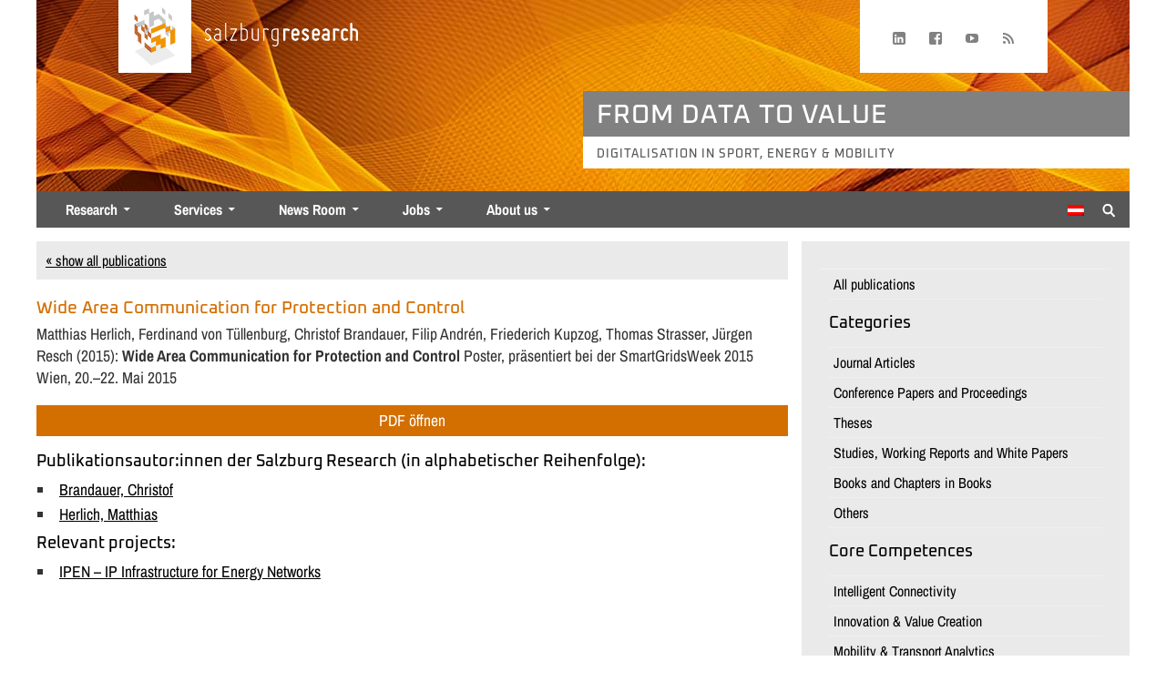

--- FILE ---
content_type: text/html; charset=UTF-8
request_url: https://www.salzburgresearch.at/en/publikation/wide-area-communication-for-protection-and-control/
body_size: 13279
content:
<!DOCTYPE html>
<html lang="en-US">
<head>

<!-- Matomo -->
<script type="text/javascript">
  var _paq = window._paq || [];
  /* tracker methods like "setCustomDimension" should be called before "trackPageView" */
  _paq.push(['trackPageView']);
  _paq.push(['enableLinkTracking']);
  (function() {
    var u="https://stats.salzburgresearch.at/";
    _paq.push(['setTrackerUrl', u+'matomo.php']);
    _paq.push(['setSiteId', '45']);
    var d=document, g=d.createElement('script'), s=d.getElementsByTagName('script')[0];
    g.type='text/javascript'; g.async=true; g.defer=true; g.src=u+'matomo.js'; s.parentNode.insertBefore(g,s);
  })();
</script>
<!-- End Matomo Code -->

	<meta charset="UTF-8" />
	<meta name="viewport" content="width=device-width, initial-scale=1, minimum-scale=1">
  
	<link rel="pingback" href="" />
    <link rel="icon" type="image/png" href="https://www.salzburgresearch.at/favicon.png" />
	<meta name='robots' content='index, follow, max-image-preview:large, max-snippet:-1, max-video-preview:-1' />
<meta property="og:title" content="Wide Area Communication for Protection and Control"/>
<meta property="og:description" content=""/>
<meta property="og:type" content="article"/>
<meta property="og:article:published_time" content="2015-06-03 07:36:34"/>
<meta property="og:article:modified_time" content="2018-08-27 08:33:08"/>

<!-- Twitter Card generated by Blog2Social 873 - https://www.blog2social.com -->
<meta name="twitter:card" content="summary">
<meta name="twitter:title" content="Wide Area Communication for Protection and Control"/>
<meta name="twitter:description" content=""/>
<!-- Twitter Card generated by Blog2Social 873 - https://www.blog2social.com -->
<meta name="author" content="Birgit Strohmeier"/>

	<!-- This site is optimized with the Yoast SEO plugin v26.8 - https://yoast.com/product/yoast-seo-wordpress/ -->
	<title>Wide Area Communication for Protection and Control - Salzburg Research Forschungsgesellschaft</title>
	<link rel="canonical" href="https://www.salzburgresearch.at/publikation/wide-area-communication-for-protection-and-control/" />
	<meta property="og:url" content="https://www.salzburgresearch.at/publikation/wide-area-communication-for-protection-and-control/" />
	<meta property="og:site_name" content="Salzburg Research Forschungsgesellschaft" />
	<meta property="article:modified_time" content="2018-08-27T07:33:08+00:00" />
	<meta name="twitter:label1" content="Written by" />
	<meta name="twitter:data1" content="Birgit Strohmeier" />
	<script type="application/ld+json" class="yoast-schema-graph">{"@context":"https://schema.org","@graph":[{"@type":"WebPage","@id":"https://www.salzburgresearch.at/en/publikation/wide-area-communication-for-protection-and-control/","url":"https://www.salzburgresearch.at/publikation/wide-area-communication-for-protection-and-control/","name":"Wide Area Communication for Protection and Control - Salzburg Research Forschungsgesellschaft","isPartOf":{"@id":"https://www.salzburgresearch.at/en/#website"},"datePublished":"2015-06-03T06:36:34+00:00","dateModified":"2018-08-27T07:33:08+00:00","breadcrumb":{"@id":"https://www.salzburgresearch.at/publikation/wide-area-communication-for-protection-and-control/#breadcrumb"},"inLanguage":"en-US","potentialAction":[{"@type":"ReadAction","target":["https://www.salzburgresearch.at/publikation/wide-area-communication-for-protection-and-control/"]}]},{"@type":"BreadcrumbList","@id":"https://www.salzburgresearch.at/publikation/wide-area-communication-for-protection-and-control/#breadcrumb","itemListElement":[{"@type":"ListItem","position":1,"name":"Home","item":"https://www.salzburgresearch.at/en/"},{"@type":"ListItem","position":2,"name":"Wide Area Communication for Protection and Control"}]},{"@type":"WebSite","@id":"https://www.salzburgresearch.at/en/#website","url":"https://www.salzburgresearch.at/en/","name":"Salzburg Research Forschungsgesellschaft","description":"","potentialAction":[{"@type":"SearchAction","target":{"@type":"EntryPoint","urlTemplate":"https://www.salzburgresearch.at/en/?s={search_term_string}"},"query-input":{"@type":"PropertyValueSpecification","valueRequired":true,"valueName":"search_term_string"}}],"inLanguage":"en-US"}]}</script>
	<!-- / Yoast SEO plugin. -->


<link rel="alternate" title="oEmbed (JSON)" type="application/json+oembed" href="https://www.salzburgresearch.at/en/wp-json/oembed/1.0/embed?url=https%3A%2F%2Fwww.salzburgresearch.at%2Fen%2Fpublikation%2Fwide-area-communication-for-protection-and-control%2F" />
<link rel="alternate" title="oEmbed (XML)" type="text/xml+oembed" href="https://www.salzburgresearch.at/en/wp-json/oembed/1.0/embed?url=https%3A%2F%2Fwww.salzburgresearch.at%2Fen%2Fpublikation%2Fwide-area-communication-for-protection-and-control%2F&#038;format=xml" />
<style id='wp-img-auto-sizes-contain-inline-css' type='text/css'>
img:is([sizes=auto i],[sizes^="auto," i]){contain-intrinsic-size:3000px 1500px}
/*# sourceURL=wp-img-auto-sizes-contain-inline-css */
</style>
<link rel='stylesheet' id='fluentform-elementor-widget-css' href='https://www.salzburgresearch.at/wp-content/plugins/fluentform/assets/css/fluent-forms-elementor-widget.css?ver=6.1.16' type='text/css' media='all' />
<link rel='stylesheet' id='wp-block-library-css' href='https://www.salzburgresearch.at/wp-includes/css/dist/block-library/style.min.css?ver=6.9' type='text/css' media='all' />
<style id='classic-theme-styles-inline-css' type='text/css'>
/*! This file is auto-generated */
.wp-block-button__link{color:#fff;background-color:#32373c;border-radius:9999px;box-shadow:none;text-decoration:none;padding:calc(.667em + 2px) calc(1.333em + 2px);font-size:1.125em}.wp-block-file__button{background:#32373c;color:#fff;text-decoration:none}
/*# sourceURL=/wp-includes/css/classic-themes.min.css */
</style>
<link rel='stylesheet' id='ugb-style-css-v2-css' href='https://www.salzburgresearch.at/wp-content/plugins/stackable-ultimate-gutenberg-blocks/dist/deprecated/frontend_blocks_deprecated_v2.css?ver=3.19.6' type='text/css' media='all' />
<style id='ugb-style-css-v2-inline-css' type='text/css'>
:root {--stk-block-width-default-detected: 1200px;}
:root {
			--content-width: 1200px;
		}
/*# sourceURL=ugb-style-css-v2-inline-css */
</style>
<style id='co-authors-plus-coauthors-style-inline-css' type='text/css'>
.wp-block-co-authors-plus-coauthors.is-layout-flow [class*=wp-block-co-authors-plus]{display:inline}

/*# sourceURL=https://www.salzburgresearch.at/wp-content/plugins/co-authors-plus/build/blocks/block-coauthors/style-index.css */
</style>
<style id='co-authors-plus-avatar-style-inline-css' type='text/css'>
.wp-block-co-authors-plus-avatar :where(img){height:auto;max-width:100%;vertical-align:bottom}.wp-block-co-authors-plus-coauthors.is-layout-flow .wp-block-co-authors-plus-avatar :where(img){vertical-align:middle}.wp-block-co-authors-plus-avatar:is(.alignleft,.alignright){display:table}.wp-block-co-authors-plus-avatar.aligncenter{display:table;margin-inline:auto}

/*# sourceURL=https://www.salzburgresearch.at/wp-content/plugins/co-authors-plus/build/blocks/block-coauthor-avatar/style-index.css */
</style>
<style id='co-authors-plus-image-style-inline-css' type='text/css'>
.wp-block-co-authors-plus-image{margin-bottom:0}.wp-block-co-authors-plus-image :where(img){height:auto;max-width:100%;vertical-align:bottom}.wp-block-co-authors-plus-coauthors.is-layout-flow .wp-block-co-authors-plus-image :where(img){vertical-align:middle}.wp-block-co-authors-plus-image:is(.alignfull,.alignwide) :where(img){width:100%}.wp-block-co-authors-plus-image:is(.alignleft,.alignright){display:table}.wp-block-co-authors-plus-image.aligncenter{display:table;margin-inline:auto}

/*# sourceURL=https://www.salzburgresearch.at/wp-content/plugins/co-authors-plus/build/blocks/block-coauthor-image/style-index.css */
</style>
<link rel='stylesheet' id='mediaelement-css' href='https://www.salzburgresearch.at/wp-includes/js/mediaelement/mediaelementplayer-legacy.min.css?ver=4.2.17' type='text/css' media='all' />
<link rel='stylesheet' id='wp-mediaelement-css' href='https://www.salzburgresearch.at/wp-includes/js/mediaelement/wp-mediaelement.min.css?ver=6.9' type='text/css' media='all' />
<style id='jetpack-sharing-buttons-style-inline-css' type='text/css'>
.jetpack-sharing-buttons__services-list{display:flex;flex-direction:row;flex-wrap:wrap;gap:0;list-style-type:none;margin:5px;padding:0}.jetpack-sharing-buttons__services-list.has-small-icon-size{font-size:12px}.jetpack-sharing-buttons__services-list.has-normal-icon-size{font-size:16px}.jetpack-sharing-buttons__services-list.has-large-icon-size{font-size:24px}.jetpack-sharing-buttons__services-list.has-huge-icon-size{font-size:36px}@media print{.jetpack-sharing-buttons__services-list{display:none!important}}.editor-styles-wrapper .wp-block-jetpack-sharing-buttons{gap:0;padding-inline-start:0}ul.jetpack-sharing-buttons__services-list.has-background{padding:1.25em 2.375em}
/*# sourceURL=https://www.salzburgresearch.at/wp-content/plugins/jetpack/_inc/blocks/sharing-buttons/view.css */
</style>
<style id='global-styles-inline-css' type='text/css'>
:root{--wp--preset--aspect-ratio--square: 1;--wp--preset--aspect-ratio--4-3: 4/3;--wp--preset--aspect-ratio--3-4: 3/4;--wp--preset--aspect-ratio--3-2: 3/2;--wp--preset--aspect-ratio--2-3: 2/3;--wp--preset--aspect-ratio--16-9: 16/9;--wp--preset--aspect-ratio--9-16: 9/16;--wp--preset--color--black: #000000;--wp--preset--color--cyan-bluish-gray: #abb8c3;--wp--preset--color--white: #ffffff;--wp--preset--color--pale-pink: #f78da7;--wp--preset--color--vivid-red: #cf2e2e;--wp--preset--color--luminous-vivid-orange: #ff6900;--wp--preset--color--luminous-vivid-amber: #fcb900;--wp--preset--color--light-green-cyan: #7bdcb5;--wp--preset--color--vivid-green-cyan: #00d084;--wp--preset--color--pale-cyan-blue: #8ed1fc;--wp--preset--color--vivid-cyan-blue: #0693e3;--wp--preset--color--vivid-purple: #9b51e0;--wp--preset--color--srfg-hellorange-1: #fdebd3;--wp--preset--color--srfg-hellorange-2: #fdd5a4;--wp--preset--color--srfg-orange: #f39200;--wp--preset--color--srfg-orange-2: #d36e00;--wp--preset--color--srfg-dunkelgrau: #494949;--wp--preset--color--srfg-hellgrau: #575757;--wp--preset--color--helles-grau: #eaeaea;--wp--preset--gradient--vivid-cyan-blue-to-vivid-purple: linear-gradient(135deg,rgb(6,147,227) 0%,rgb(155,81,224) 100%);--wp--preset--gradient--light-green-cyan-to-vivid-green-cyan: linear-gradient(135deg,rgb(122,220,180) 0%,rgb(0,208,130) 100%);--wp--preset--gradient--luminous-vivid-amber-to-luminous-vivid-orange: linear-gradient(135deg,rgb(252,185,0) 0%,rgb(255,105,0) 100%);--wp--preset--gradient--luminous-vivid-orange-to-vivid-red: linear-gradient(135deg,rgb(255,105,0) 0%,rgb(207,46,46) 100%);--wp--preset--gradient--very-light-gray-to-cyan-bluish-gray: linear-gradient(135deg,rgb(238,238,238) 0%,rgb(169,184,195) 100%);--wp--preset--gradient--cool-to-warm-spectrum: linear-gradient(135deg,rgb(74,234,220) 0%,rgb(151,120,209) 20%,rgb(207,42,186) 40%,rgb(238,44,130) 60%,rgb(251,105,98) 80%,rgb(254,248,76) 100%);--wp--preset--gradient--blush-light-purple: linear-gradient(135deg,rgb(255,206,236) 0%,rgb(152,150,240) 100%);--wp--preset--gradient--blush-bordeaux: linear-gradient(135deg,rgb(254,205,165) 0%,rgb(254,45,45) 50%,rgb(107,0,62) 100%);--wp--preset--gradient--luminous-dusk: linear-gradient(135deg,rgb(255,203,112) 0%,rgb(199,81,192) 50%,rgb(65,88,208) 100%);--wp--preset--gradient--pale-ocean: linear-gradient(135deg,rgb(255,245,203) 0%,rgb(182,227,212) 50%,rgb(51,167,181) 100%);--wp--preset--gradient--electric-grass: linear-gradient(135deg,rgb(202,248,128) 0%,rgb(113,206,126) 100%);--wp--preset--gradient--midnight: linear-gradient(135deg,rgb(2,3,129) 0%,rgb(40,116,252) 100%);--wp--preset--font-size--small: 13px;--wp--preset--font-size--medium: 20px;--wp--preset--font-size--large: 36px;--wp--preset--font-size--x-large: 42px;--wp--preset--spacing--20: 0.44rem;--wp--preset--spacing--30: 0.67rem;--wp--preset--spacing--40: 1rem;--wp--preset--spacing--50: 1.5rem;--wp--preset--spacing--60: 2.25rem;--wp--preset--spacing--70: 3.38rem;--wp--preset--spacing--80: 5.06rem;--wp--preset--shadow--natural: 6px 6px 9px rgba(0, 0, 0, 0.2);--wp--preset--shadow--deep: 12px 12px 50px rgba(0, 0, 0, 0.4);--wp--preset--shadow--sharp: 6px 6px 0px rgba(0, 0, 0, 0.2);--wp--preset--shadow--outlined: 6px 6px 0px -3px rgb(255, 255, 255), 6px 6px rgb(0, 0, 0);--wp--preset--shadow--crisp: 6px 6px 0px rgb(0, 0, 0);}:where(.is-layout-flex){gap: 0.5em;}:where(.is-layout-grid){gap: 0.5em;}body .is-layout-flex{display: flex;}.is-layout-flex{flex-wrap: wrap;align-items: center;}.is-layout-flex > :is(*, div){margin: 0;}body .is-layout-grid{display: grid;}.is-layout-grid > :is(*, div){margin: 0;}:where(.wp-block-columns.is-layout-flex){gap: 2em;}:where(.wp-block-columns.is-layout-grid){gap: 2em;}:where(.wp-block-post-template.is-layout-flex){gap: 1.25em;}:where(.wp-block-post-template.is-layout-grid){gap: 1.25em;}.has-black-color{color: var(--wp--preset--color--black) !important;}.has-cyan-bluish-gray-color{color: var(--wp--preset--color--cyan-bluish-gray) !important;}.has-white-color{color: var(--wp--preset--color--white) !important;}.has-pale-pink-color{color: var(--wp--preset--color--pale-pink) !important;}.has-vivid-red-color{color: var(--wp--preset--color--vivid-red) !important;}.has-luminous-vivid-orange-color{color: var(--wp--preset--color--luminous-vivid-orange) !important;}.has-luminous-vivid-amber-color{color: var(--wp--preset--color--luminous-vivid-amber) !important;}.has-light-green-cyan-color{color: var(--wp--preset--color--light-green-cyan) !important;}.has-vivid-green-cyan-color{color: var(--wp--preset--color--vivid-green-cyan) !important;}.has-pale-cyan-blue-color{color: var(--wp--preset--color--pale-cyan-blue) !important;}.has-vivid-cyan-blue-color{color: var(--wp--preset--color--vivid-cyan-blue) !important;}.has-vivid-purple-color{color: var(--wp--preset--color--vivid-purple) !important;}.has-black-background-color{background-color: var(--wp--preset--color--black) !important;}.has-cyan-bluish-gray-background-color{background-color: var(--wp--preset--color--cyan-bluish-gray) !important;}.has-white-background-color{background-color: var(--wp--preset--color--white) !important;}.has-pale-pink-background-color{background-color: var(--wp--preset--color--pale-pink) !important;}.has-vivid-red-background-color{background-color: var(--wp--preset--color--vivid-red) !important;}.has-luminous-vivid-orange-background-color{background-color: var(--wp--preset--color--luminous-vivid-orange) !important;}.has-luminous-vivid-amber-background-color{background-color: var(--wp--preset--color--luminous-vivid-amber) !important;}.has-light-green-cyan-background-color{background-color: var(--wp--preset--color--light-green-cyan) !important;}.has-vivid-green-cyan-background-color{background-color: var(--wp--preset--color--vivid-green-cyan) !important;}.has-pale-cyan-blue-background-color{background-color: var(--wp--preset--color--pale-cyan-blue) !important;}.has-vivid-cyan-blue-background-color{background-color: var(--wp--preset--color--vivid-cyan-blue) !important;}.has-vivid-purple-background-color{background-color: var(--wp--preset--color--vivid-purple) !important;}.has-black-border-color{border-color: var(--wp--preset--color--black) !important;}.has-cyan-bluish-gray-border-color{border-color: var(--wp--preset--color--cyan-bluish-gray) !important;}.has-white-border-color{border-color: var(--wp--preset--color--white) !important;}.has-pale-pink-border-color{border-color: var(--wp--preset--color--pale-pink) !important;}.has-vivid-red-border-color{border-color: var(--wp--preset--color--vivid-red) !important;}.has-luminous-vivid-orange-border-color{border-color: var(--wp--preset--color--luminous-vivid-orange) !important;}.has-luminous-vivid-amber-border-color{border-color: var(--wp--preset--color--luminous-vivid-amber) !important;}.has-light-green-cyan-border-color{border-color: var(--wp--preset--color--light-green-cyan) !important;}.has-vivid-green-cyan-border-color{border-color: var(--wp--preset--color--vivid-green-cyan) !important;}.has-pale-cyan-blue-border-color{border-color: var(--wp--preset--color--pale-cyan-blue) !important;}.has-vivid-cyan-blue-border-color{border-color: var(--wp--preset--color--vivid-cyan-blue) !important;}.has-vivid-purple-border-color{border-color: var(--wp--preset--color--vivid-purple) !important;}.has-vivid-cyan-blue-to-vivid-purple-gradient-background{background: var(--wp--preset--gradient--vivid-cyan-blue-to-vivid-purple) !important;}.has-light-green-cyan-to-vivid-green-cyan-gradient-background{background: var(--wp--preset--gradient--light-green-cyan-to-vivid-green-cyan) !important;}.has-luminous-vivid-amber-to-luminous-vivid-orange-gradient-background{background: var(--wp--preset--gradient--luminous-vivid-amber-to-luminous-vivid-orange) !important;}.has-luminous-vivid-orange-to-vivid-red-gradient-background{background: var(--wp--preset--gradient--luminous-vivid-orange-to-vivid-red) !important;}.has-very-light-gray-to-cyan-bluish-gray-gradient-background{background: var(--wp--preset--gradient--very-light-gray-to-cyan-bluish-gray) !important;}.has-cool-to-warm-spectrum-gradient-background{background: var(--wp--preset--gradient--cool-to-warm-spectrum) !important;}.has-blush-light-purple-gradient-background{background: var(--wp--preset--gradient--blush-light-purple) !important;}.has-blush-bordeaux-gradient-background{background: var(--wp--preset--gradient--blush-bordeaux) !important;}.has-luminous-dusk-gradient-background{background: var(--wp--preset--gradient--luminous-dusk) !important;}.has-pale-ocean-gradient-background{background: var(--wp--preset--gradient--pale-ocean) !important;}.has-electric-grass-gradient-background{background: var(--wp--preset--gradient--electric-grass) !important;}.has-midnight-gradient-background{background: var(--wp--preset--gradient--midnight) !important;}.has-small-font-size{font-size: var(--wp--preset--font-size--small) !important;}.has-medium-font-size{font-size: var(--wp--preset--font-size--medium) !important;}.has-large-font-size{font-size: var(--wp--preset--font-size--large) !important;}.has-x-large-font-size{font-size: var(--wp--preset--font-size--x-large) !important;}
:where(.wp-block-post-template.is-layout-flex){gap: 1.25em;}:where(.wp-block-post-template.is-layout-grid){gap: 1.25em;}
:where(.wp-block-term-template.is-layout-flex){gap: 1.25em;}:where(.wp-block-term-template.is-layout-grid){gap: 1.25em;}
:where(.wp-block-columns.is-layout-flex){gap: 2em;}:where(.wp-block-columns.is-layout-grid){gap: 2em;}
:root :where(.wp-block-pullquote){font-size: 1.5em;line-height: 1.6;}
/*# sourceURL=global-styles-inline-css */
</style>
<link rel='stylesheet' id='dae-download-css' href='https://www.salzburgresearch.at/wp-content/plugins/download-after-email/css/download.css?ver=1756422151' type='text/css' media='all' />
<link rel='stylesheet' id='dashicons-css' href='https://www.salzburgresearch.at/wp-includes/css/dashicons.min.css?ver=6.9' type='text/css' media='all' />
<link rel='stylesheet' id='dae-fa-css' href='https://www.salzburgresearch.at/wp-content/plugins/download-after-email/css/all.css?ver=6.9' type='text/css' media='all' />
<link rel='stylesheet' id='wpa-css-css' href='https://www.salzburgresearch.at/wp-content/plugins/honeypot/includes/css/wpa.css?ver=2.3.04' type='text/css' media='all' />
<link rel='stylesheet' id='mgl-css-css' href='https://www.salzburgresearch.at/wp-content/plugins/meow-gallery/app/style.min.css?ver=1769558524' type='text/css' media='all' />
<link rel='stylesheet' id='SearchAutocomplete-theme-css' href='https://www.salzburgresearch.at/wp-content/plugins/search-autocomplete/css/aristo/jquery-ui-aristo.css?ver=1.9.2' type='text/css' media='all' />
<link rel='stylesheet' id='searchandfilter-css' href='https://www.salzburgresearch.at/wp-content/plugins/search-filter/style.css?ver=1' type='text/css' media='all' />
<link rel='stylesheet' id='wp-components-css' href='https://www.salzburgresearch.at/wp-includes/css/dist/components/style.min.css?ver=6.9' type='text/css' media='all' />
<link rel='stylesheet' id='godaddy-styles-css' href='https://www.salzburgresearch.at/wp-content/plugins/coblocks/includes/Dependencies/GoDaddy/Styles/build/latest.css?ver=2.0.2' type='text/css' media='all' />
<link rel='stylesheet' id='unsemantic-css' href='https://www.salzburgresearch.at/wp-content/themes/salzburgresearch/css/unsemantic-grid-responsive-tablet.css?ver=6.9' type='text/css' media='all' />
<link rel='stylesheet' id='theme-slug-stylesheet-css' href='https://www.salzburgresearch.at/wp-content/themes/salzburgresearch/style.css?ver=202601191629' type='text/css' media='all' />
<link rel='stylesheet' id='taxopress-frontend-css-css' href='https://www.salzburgresearch.at/wp-content/plugins/simple-tags/assets/frontend/css/frontend.css?ver=3.44.0' type='text/css' media='all' />
<link rel='stylesheet' id='searchwp-forms-css' href='https://www.salzburgresearch.at/wp-content/plugins/searchwp/assets/css/frontend/search-forms.min.css?ver=4.5.7' type='text/css' media='all' />
<link rel='stylesheet' id='wp-featherlight-css' href='https://www.salzburgresearch.at/wp-content/plugins/wp-featherlight/css/wp-featherlight.min.css?ver=1.3.4' type='text/css' media='all' />
<link rel='stylesheet' id='__EPYT__style-css' href='https://www.salzburgresearch.at/wp-content/plugins/youtube-embed-plus/styles/ytprefs.min.css?ver=14.2.4' type='text/css' media='all' />
<style id='__EPYT__style-inline-css' type='text/css'>

                .epyt-gallery-thumb {
                        width: 33.333%;
                }
                
/*# sourceURL=__EPYT__style-inline-css */
</style>
<link rel='stylesheet' id='glg-photobox-style-css' href='https://www.salzburgresearch.at/wp-content/plugins/gallery-lightbox-slider/css/photobox/photobox.min.css?ver=1.0.0.43' type='text/css' media='' />
<script type="text/javascript" src="https://www.salzburgresearch.at/wp-includes/js/jquery/jquery.min.js?ver=3.7.1" id="jquery-core-js"></script>
<script type="text/javascript" src="https://www.salzburgresearch.at/wp-includes/js/jquery/jquery-migrate.min.js?ver=3.4.1" id="jquery-migrate-js"></script>
<script type="text/javascript" id="ugb-block-frontend-js-v2-js-extra">
/* <![CDATA[ */
var stackable = {"restUrl":"https://www.salzburgresearch.at/en/wp-json/"};
//# sourceURL=ugb-block-frontend-js-v2-js-extra
/* ]]> */
</script>
<script type="text/javascript" src="https://www.salzburgresearch.at/wp-content/plugins/stackable-ultimate-gutenberg-blocks/dist/deprecated/frontend_blocks_deprecated_v2.js?ver=3.19.6" id="ugb-block-frontend-js-v2-js"></script>
<script type="text/javascript" id="email-download-link-js-extra">
/* <![CDATA[ */
var ed_data = {"messages":{"ed_required_field":"Please fill in the required field.","ed_invalid_name":"Name seems invalid.","ed_invalid_email":"Email address seems invalid.","ed_unexpected_error":"Oops.. Unexpected error occurred.","ed_sent_successfull":"Download link sent successfully to your email address.","ed_select_downloads":"Please select your downloads.","ed_invalid_captcha":"Robot verification failed, please try again.","ed_toofast_message":"You are trying to submit too fast. try again in 1 minute.","ed_blocked_message1":"Your submission is not accepted due to security reason. Please contact admin.","ed_blocked_message2":"Entered name or email contains a word that is not allowed. Please contact admin."},"ed_ajax_url":"https://www.salzburgresearch.at/wp-admin/admin-ajax.php"};
//# sourceURL=email-download-link-js-extra
/* ]]> */
</script>
<script type="text/javascript" src="https://www.salzburgresearch.at/wp-content/plugins/email-download-link/inc/email-download-link.js?ver=2.2" id="email-download-link-js"></script>
<script type="text/javascript" src="https://www.salzburgresearch.at/wp-content/plugins/simple-tags/assets/frontend/js/frontend.js?ver=3.44.0" id="taxopress-frontend-js-js"></script>
<script type="text/javascript" id="__ytprefs__-js-extra">
/* <![CDATA[ */
var _EPYT_ = {"ajaxurl":"https://www.salzburgresearch.at/wp-admin/admin-ajax.php","security":"a00cfa64ba","gallery_scrolloffset":"20","eppathtoscripts":"https://www.salzburgresearch.at/wp-content/plugins/youtube-embed-plus/scripts/","eppath":"https://www.salzburgresearch.at/wp-content/plugins/youtube-embed-plus/","epresponsiveselector":"[\"iframe.__youtube_prefs__\",\"iframe[src*='youtube.com']\",\"iframe[src*='youtube-nocookie.com']\",\"iframe[data-ep-src*='youtube.com']\",\"iframe[data-ep-src*='youtube-nocookie.com']\",\"iframe[data-ep-gallerysrc*='youtube.com']\"]","epdovol":"1","version":"14.2.4","evselector":"iframe.__youtube_prefs__[src], iframe[src*=\"youtube.com/embed/\"], iframe[src*=\"youtube-nocookie.com/embed/\"]","ajax_compat":"","maxres_facade":"eager","ytapi_load":"light","pause_others":"","stopMobileBuffer":"1","facade_mode":"","not_live_on_channel":""};
//# sourceURL=__ytprefs__-js-extra
/* ]]> */
</script>
<script type="text/javascript" src="https://www.salzburgresearch.at/wp-content/plugins/youtube-embed-plus/scripts/ytprefs.min.js?ver=14.2.4" id="__ytprefs__-js"></script>
<script type="text/javascript" src="https://www.salzburgresearch.at/wp-content/plugins/gallery-lightbox-slider/js/jquery/photobox/jquery.photobox.min.js?ver=1.0.0.43" id="glg-photobox-js"></script>
<link rel="https://api.w.org/" href="https://www.salzburgresearch.at/en/wp-json/" /><link rel="alternate" title="JSON" type="application/json" href="https://www.salzburgresearch.at/en/wp-json/wp/v2/publikation/16303" /><link rel="EditURI" type="application/rsd+xml" title="RSD" href="https://www.salzburgresearch.at/xmlrpc.php?rsd" />
<meta name="generator" content="WordPress 6.9" />
<link rel='shortlink' href='https://www.salzburgresearch.at/en/?p=16303' />
<meta name="generator" content="WPML ver:4.8.6 stt:1,3;" />
<style>.ed_form_message.success { color: #008000; }.ed_form_message.error { color: #ff0000; }.ed_form_message.boterror { color: #ff0000; }</style><meta name="generator" content="Elementor 3.34.4; features: additional_custom_breakpoints; settings: css_print_method-external, google_font-enabled, font_display-auto">
			<style>
				.e-con.e-parent:nth-of-type(n+4):not(.e-lazyloaded):not(.e-no-lazyload),
				.e-con.e-parent:nth-of-type(n+4):not(.e-lazyloaded):not(.e-no-lazyload) * {
					background-image: none !important;
				}
				@media screen and (max-height: 1024px) {
					.e-con.e-parent:nth-of-type(n+3):not(.e-lazyloaded):not(.e-no-lazyload),
					.e-con.e-parent:nth-of-type(n+3):not(.e-lazyloaded):not(.e-no-lazyload) * {
						background-image: none !important;
					}
				}
				@media screen and (max-height: 640px) {
					.e-con.e-parent:nth-of-type(n+2):not(.e-lazyloaded):not(.e-no-lazyload),
					.e-con.e-parent:nth-of-type(n+2):not(.e-lazyloaded):not(.e-no-lazyload) * {
						background-image: none !important;
					}
				}
			</style>
					<style type="text/css" id="wp-custom-css">
			pre
{
        white-space: pre-wrap;
}

.wp-block-media-text.is-style-outline .wp-block-media-text__content {
	margin-left: calc(-1 * var(--coblocks-spacing--7, map-get($spacing, 10)));
}

blockquote.easy_testimonial .wp-post-image {
	border-radius: 0;
	padding-left: 15px;
}

.wp-block-jetpack-slideshow_swiper-wrapper {
	margin: 0 !important;
}

.wp-block-latest-posts__list {
	list-style: none !important;
}		</style>
			<link rel='stylesheet' id='bfa-font-awesome-css'  href='https://www.salzburgresearch.at/wp-content/themes/salzburgresearch/css/font-awesome.min.css' type='text/css' media='all' />

  <link rel="stylesheet" href="https://www.salzburgresearch.at/wp-content/themes/salzburgresearch/css/tiny-slider.css">
  <!--[if (lt IE 9)]><script src="https://www.salzburgresearch.at/wp-content/themes/salzburgresearch/js/tiny-slider.helper.ie8.js"></script><![endif]-->

</head>

<body  class="wp-singular publikation-template-default single single-publikation postid-16303 wp-theme-salzburgresearch wp-featherlight-captions elementor-default elementor-kit-33757">


  <div id="page">
  <div class="grid-container grid-header" style="position: relative">
  	<div id="modernHeader">
               <a href="https://www.salzburgresearch.at/en/" id="modernHeader-logo" title="Home" tabindex="0" aria-label="Home page">
		 	<div></div>
     	 </a>
       
      <div class="modernHeader-logotextDesktop"></div>
  		<div id="modernHeader-social">
  			<div id="menu-social" class="menu"><ul id="menu-social-items" class="menu-items"><li id="menu-item-16231" class="menu-item menu-item-type-custom menu-item-object-custom menu-item-16231"><a href="https://www.linkedin.com/company/salzburg-research"><span class="screen-reader-text">Linkedin</span></a></li>
<li id="menu-item-16230" class="menu-item menu-item-type-custom menu-item-object-custom menu-item-16230"><a href="https://www.facebook.com/salzburgresearch"><span class="screen-reader-text">Facebook</span></a></li>
<li id="menu-item-16232" class="menu-item menu-item-type-custom menu-item-object-custom menu-item-16232"><a href="https://www.youtube.com/user/SalzburgResearch"><span class="screen-reader-text">YouTube</span></a></li>
<li id="menu-item-16229" class="menu-item menu-item-type-custom menu-item-object-custom menu-item-16229"><a href="https://www.salzburgresearch.at/feed/"><span class="screen-reader-text">RSS</span></a></li>
</ul></div>  		</div>
  		<div style="clear: both;"></div>
  		<div class="modernHeader-logotextMobile"></div>
  		<div style="clear: both;"></div>
  		<div id="modernHeader-headline">FROM DATA TO VALUE</div>
  		<div style="clear: both;"></div>
  		<div id="modernHeader-subline">Digitalisation in Sport, Energy & Mobility</div>
  		<div style="clear: both;"></div>
  		<div id="modernHeader-menuContainer">
  			<div id="modernHeader-menuContainer-mainmenu">
          
<div class="lang_sel_list_vertical wpml-ls-statics-shortcode_actions wpml-ls wpml-ls-legacy-list-vertical" id="lang_sel_list">
	<ul role="menu">

					<li class="icl-de wpml-ls-slot-shortcode_actions wpml-ls-item wpml-ls-item-de wpml-ls-first-item wpml-ls-last-item wpml-ls-item-legacy-list-vertical" role="none">
				<a href="https://www.salzburgresearch.at/publikation/wide-area-communication-for-protection-and-control/" class="wpml-ls-link" role="menuitem" aria-label="Switch to German" title="Switch to German">
					                                    <img
            class="wpml-ls-flag iclflag"
            src="https://www.salzburgresearch.at/wp-content/uploads/flags/at.png"
            alt="German"
            width=18
            height=12
    /></a>
			</li>
		
	</ul>
</div>
  				<nav id="primary-navigation" class="site-navigation primary-navigation site-navigation-modern" role="navigation">
  					<button class="menu-toggle menu-toggle-modern"> Menu</button>
  					<div class="menu-mainmenu-englisch-container"><ul id="menu-mainmenu-englisch" class="nav-menu"><li id="menu-item-37901" class="menu-item menu-item-type-post_type menu-item-object-page menu-item-has-children menu-item-37901"><a href="https://www.salzburgresearch.at/en/research/">Research</a>
<ul class="sub-menu">
	<li id="menu-item-29218" class="menu-item menu-item-type-custom menu-item-object-custom menu-item-has-children menu-item-29218"><a href="https://www.salzburgresearch.at/en/kernkompetenzen/all_en/">Core Competencies</a>
	<ul class="sub-menu">
		<li id="menu-item-29219" class="menu-item menu-item-type-custom menu-item-object-custom menu-item-29219"><a href="https://www.salzburgresearch.at/en/kernkompetenzen/ic_en/">Intelligent Connectivity</a></li>
		<li id="menu-item-29221" class="menu-item menu-item-type-custom menu-item-object-custom menu-item-29221"><a href="https://www.salzburgresearch.at/en/kernkompetenzen/mowi_en/">Mobility &#038; Transport Analytics</a></li>
		<li id="menu-item-32749" class="menu-item menu-item-type-custom menu-item-object-custom menu-item-32749"><a href="https://www.salzburgresearch.at/en/kernkompetenzen/hma_en/">Human Motion Analytics</a></li>
		<li id="menu-item-29220" class="menu-item menu-item-type-custom menu-item-object-custom menu-item-29220"><a href="https://www.salzburgresearch.at/en/kernkompetenzen/ilab_en/">Innovation &#038; Value Creation</a></li>
	</ul>
</li>
	<li id="menu-item-37923" class="menu-item menu-item-type-post_type menu-item-object-page menu-item-37923"><a href="https://www.salzburgresearch.at/en/publications_en/">Publications</a></li>
	<li id="menu-item-35343" class="menu-item menu-item-type-custom menu-item-object-custom menu-item-35343"><a href="https://www.salzburgresearch.at/en/projects_en/">Research Projects</a></li>
	<li id="menu-item-55481" class="menu-item menu-item-type-post_type menu-item-object-page menu-item-55481"><a href="https://www.salzburgresearch.at/en/services-2/">Our Services</a></li>
</ul>
</li>
<li id="menu-item-37902" class="menu-item menu-item-type-post_type menu-item-object-page menu-item-has-children menu-item-37902"><a href="https://www.salzburgresearch.at/en/services-2/">Services</a>
<ul class="sub-menu">
	<li id="menu-item-37905" class="menu-item menu-item-type-post_type menu-item-object-page menu-item-has-children menu-item-37905"><a href="https://www.salzburgresearch.at/en/services-2/">Our Services</a>
	<ul class="sub-menu">
		<li id="menu-item-37919" class="menu-item menu-item-type-custom menu-item-object-custom menu-item-37919"><a href="https://www.salzburgresearch.at/en/branchen/smart-region-mobility_en/">Smart Region &#038; Mobility</a></li>
		<li id="menu-item-37920" class="menu-item menu-item-type-custom menu-item-object-custom menu-item-37920"><a href="https://www.salzburgresearch.at/en/branchen/health-sports_en/">Health &#038; Sports</a></li>
		<li id="menu-item-37924" class="menu-item menu-item-type-custom menu-item-object-custom menu-item-37924"><a href="https://www.salzburgresearch.at/en/branchen/industry-robotics_en/">Industry &#038; Infrastructure</a></li>
	</ul>
</li>
	<li id="menu-item-57184" class="menu-item menu-item-type-custom menu-item-object-custom menu-item-57184"><a href="https://www.salzburgresearch.at/en/tools-methods/">Tools &#038; Methods</a></li>
	<li id="menu-item-37903" class="menu-item menu-item-type-post_type menu-item-object-page menu-item-37903"><a href="https://www.salzburgresearch.at/en/success-stories/">Success Stories</a></li>
</ul>
</li>
<li id="menu-item-37904" class="menu-item menu-item-type-post_type menu-item-object-page menu-item-has-children menu-item-37904"><a href="https://www.salzburgresearch.at/en/newsroom/">News Room</a>
<ul class="sub-menu">
	<li id="menu-item-37914" class="menu-item menu-item-type-post_type menu-item-object-page menu-item-37914"><a href="https://www.salzburgresearch.at/en/news_en/">News</a></li>
	<li id="menu-item-39992" class="menu-item menu-item-type-custom menu-item-object-custom menu-item-39992"><a href="https://www.salzburgresearch.at/events/">Events</a></li>
	<li id="menu-item-37915" class="menu-item menu-item-type-post_type menu-item-object-page menu-item-has-children menu-item-37915"><a href="https://www.salzburgresearch.at/en/press/">Press</a>
	<ul class="sub-menu">
		<li id="menu-item-37916" class="menu-item menu-item-type-post_type menu-item-object-page menu-item-37916"><a href="https://www.salzburgresearch.at/en/press-releases/">Press Releases</a></li>
		<li id="menu-item-37908" class="menu-item menu-item-type-post_type menu-item-object-page menu-item-37908"><a href="https://www.salzburgresearch.at/en/corporate-publications/">Corporate publications</a></li>
	</ul>
</li>
	<li id="menu-item-23948" class="menu-item menu-item-type-custom menu-item-object-custom menu-item-23948"><a href="https://www.salzburgresearch.at/blog/">Blog</a></li>
</ul>
</li>
<li id="menu-item-37922" class="menu-item menu-item-type-custom menu-item-object-custom menu-item-has-children menu-item-37922"><a href="https://www.salzburgresearch.at/en/jobs/">Jobs</a>
<ul class="sub-menu">
	<li id="menu-item-37921" class="menu-item menu-item-type-post_type menu-item-object-page menu-item-37921"><a href="https://www.salzburgresearch.at/en/current-job-openings/">We are looking for new team members</a></li>
	<li id="menu-item-43125" class="menu-item menu-item-type-post_type menu-item-object-page menu-item-43125"><a href="https://www.salzburgresearch.at/en/insights-into-our-research-work/">Insights into our research work</a></li>
	<li id="menu-item-39064" class="menu-item menu-item-type-post_type menu-item-object-page menu-item-39064"><a href="https://www.salzburgresearch.at/en/benefits/">Benefits</a></li>
</ul>
</li>
<li id="menu-item-39254" class="menu-item menu-item-type-post_type menu-item-object-page menu-item-has-children menu-item-39254"><a href="https://www.salzburgresearch.at/en/about-us/">About us</a>
<ul class="sub-menu">
	<li id="menu-item-37906" class="menu-item menu-item-type-post_type menu-item-object-page menu-item-37906"><a href="https://www.salzburgresearch.at/en/aboutus/">About us</a></li>
	<li id="menu-item-37909" class="menu-item menu-item-type-post_type menu-item-object-page menu-item-37909"><a href="https://www.salzburgresearch.at/en/corporate-values-mission-principles/">Corporate Values and Mission Principles</a></li>
	<li id="menu-item-37918" class="menu-item menu-item-type-post_type menu-item-object-page menu-item-37918"><a href="https://www.salzburgresearch.at/en/supervisory-board/">Supervisory and advisory board</a></li>
	<li id="menu-item-37913" class="menu-item menu-item-type-post_type menu-item-object-page menu-item-37913"><a href="https://www.salzburgresearch.at/en/memberships-and-networks/">Memberships and Networks</a></li>
	<li id="menu-item-37910" class="menu-item menu-item-type-post_type menu-item-object-page menu-item-37910"><a href="https://www.salzburgresearch.at/en/employees/">Employees</a></li>
	<li id="menu-item-39266" class="menu-item menu-item-type-post_type menu-item-object-page menu-item-39266"><a href="https://www.salzburgresearch.at/en/jobs/diversity-gender-equality/">Diversity, equity and inclusion</a></li>
	<li id="menu-item-37907" class="menu-item menu-item-type-post_type menu-item-object-page menu-item-37907"><a href="https://www.salzburgresearch.at/en/contact/">Contact</a></li>
</ul>
</li>
</ul></div>  				</nav>
  			</div>

  			<div id="modernHeader-menuContainer-searchbar">
  				<form role="search" method="get" id="searchform-modern" class="searchform searchform-modern" action="https://www.salzburgresearch.at/">
  					<div>
  						<a href="javascript:void(0);" class="searchform-modern-showhide" onclick="javascript:searchbar();" title="Suche" aria-label="Suche anzeigen/verbergen" tabindex="0">
  							<img src="https://www.salzburgresearch.at/wp-content/themes/salzburgresearch/images/lupe.svg" id="opensearch-button" alt="Suchen" />
  						</a>
  						<label class="screen-reader-text" for="s">Suche nach:</label>
  						<input value="" placeholder="" name="s" id="s" class="ui-autocomplete-input ui-autocomplete-input-modern" autocomplete="on" type="text">
  						<input id="searchsubmit-modern" type="submit" value="Suchen">
  					</div>
  				</form>
  			</div>
  		</div>
  		<!--div id="modernHeader-boxbottomcenter"></div-->
  	</div>
  </div>

  <script type="text/javascript">
  	var value = 0;
  	function searchbar(){
  		value++;
  		if (value % 2 == 0){
  			document.getElementById('opensearch-button').src='https://www.salzburgresearch.at/wp-content/themes/salzburgresearch/images/lupe.svg';
  			document.getElementById('modernHeader-menuContainer-searchbar').style.width="45px";
  		}
  		else {
  			document.getElementById('opensearch-button').src='https://www.salzburgresearch.at/wp-content/themes/salzburgresearch/images/search-x.svg';
  			document.getElementById('modernHeader-menuContainer-searchbar').style.width="100%";
  			document.getElementById("s").focus();
  		}
  	}
  </script>

  <script>
  jQuery(document).ready(function(){
    jQuery(".nav-menu .menu-item-has-children > a").prepend( "<a href='javascript:void(0);' class='primary-navigation-arrow' aria-label='Untermenü anzeigen / Show submenu'>❯</a>" );
  	jQuery(".nav-menu .sub-menu").addClass("displayNone");
  	jQuery(".primary-navigation-arrow").click(function(){
  		jQuery(this).toggleClass("primary-navigation-arrow-rotate");
      jQuery(this).parent().parent().children(".sub-menu").toggle(500);
  		});
  	});
  </script>



  <div class="grid-container main-grid">
  	<div class="breadcrumb-left">
  	</div>
  	<div class="breadcrumb-right">

  	</div>
  </div>
		<div class="grid-container">
		<div id="content-sidebar-wrapper" class="grid-100 grid-parent">
			<div id="content" class="grid-70 notopborder">
													<div class="post" id="post-16303">
											<div class="single-breadcrumblink"><a href="https://www.salzburgresearch.at/en/publications_en/">« show all publications</a></div>
											<h1>Wide Area Communication for Protection and Control</h1>

					<div class="entry">
						<p>
						Matthias Herlich, Ferdinand von Tüllenburg, Christof Brandauer, Filip Andrén, Friederich Kupzog, Thomas Strasser, Jürgen Resch						(2015):
							<strong>Wide Area Communication for Protection and Control	</strong>
							Poster, präsentiert bei der SmartGridsWeek 2015 Wien, 20.–22. Mai 2015
													</p>

						<p class="single_publikation">
							
							
																<a class="download_btn" href="https://www.salzburgresearch.at/wp-content/uploads/2015/06/Poster_SmartGrid-1.pdf">PDF &ouml;ffnen</a>
									
													</p>

						<!-- Autoren  -->

																	<h3>Publikationsautor:innen der Salzburg Research (in alphabetischer Reihenfolge): </h3>
											<ul>
											<li><a href='https://www.salzburgresearch.at/person/brandauer-christof/'>Brandauer, Christof</a></li><li><a href='https://www.salzburgresearch.at/person/herlich-matthias/'>Herlich, Matthias </a></li>							</ul>

						<!-- Link  -->

						
						<!-- DOI  -->

						
						<!-- Projekte  -->
																	<h3>Relevant  projects: </h3>
											<ul>
											<li><a href="https://www.salzburgresearch.at/en/projekt/ipen-2/">IPEN &#8211; IP Infrastructure for Energy Networks</a></li>							</ul>

						</div><!-- end entry -->

					</div><!-- end post -->

										
					
			</div><!-- end content -->
		
		<div id="sidebar_page" class="grid-30 grid-parent srfg-greybg">
            <div class="filters grid-100">

                                <ul id="all-filters" class="">
                    <li >
						  <a href="https://www.salzburgresearch.at/en//publications_en/">All publications</a>
                    </li>
                </ul>

                <h3>Categories</h3>
                <ul id="themen-filters" class="filters">
								<li >
									  <a href="https://www.salzburgresearch.at/en//publications_en/?kategorie=Journal%20Papers">Journal Articles</a>                                </li>
                                <li >
									  <a href="https://www.salzburgresearch.at/en//publications_en/?kategorie=Conference%20Papers%20and%20Proceedings">Conference Papers and Proceedings</a>                                </li>
                                <li >
									  <a href="https://www.salzburgresearch.at/en//publications_en/?kategorie=Theses">Theses</a>                                </li>
                                <li >
									  <a href="https://www.salzburgresearch.at/en//publications_en/?kategorie=Reports">Studies, Working Reports and White Papers</a>                                </li>
                                <li >
									  <a href="https://www.salzburgresearch.at/en//publications_en/?kategorie=Books%20and%20Chapters%20in%20Books">Books and Chapters in Books</a>                                </li>
                                <li >
									  <a href="https://www.salzburgresearch.at/en//publications_en/?kategorie=Others">Others</a>                                </li>
                </ul>

                <h3>Core Competences</h3>
                <ul id="bereich-filters" class="filters">
                                                    <li >
									  <a href="https://www.salzburgresearch.at/en//publications_en/?bereiche=ic_en">Intelligent Connectivity</a>

                                </li>
                                                            <li >
									  <a href="https://www.salzburgresearch.at/en//publications_en/?bereiche=ilab_en">Innovation &amp; Value Creation</a>

                                </li>
                                                            <li >
									  <a href="https://www.salzburgresearch.at/en//publications_en/?bereiche=mowi_en">Mobility &amp; Transport Analytics</a>

                                </li>
                                                            <li >
									  <a href="https://www.salzburgresearch.at/en//publications_en/?bereiche=hma_en">Human Motion Analytics</a>

                                </li>
                                            </ul>

                                <h3>Branches</h3>
                <ul id="themen-filters" class="filters">
                                                    <li >
									  <a href="https://www.salzburgresearch.at/en//publications_en/?themen=health-sports_en">Health &amp; Sports</a>
                                </li>
                                                            <li >
									  <a href="https://www.salzburgresearch.at/en//publications_en/?themen=industry-robotics_en">Industry &amp; Infrastructure</a>
                                </li>
                                                            <li >
									  <a href="https://www.salzburgresearch.at/en//publications_en/?themen=smart-region-mobility_en">Smart Region &amp; Mobility</a>
                                </li>
                                            </ul>

</div>
	</div><!-- end sidebar --></div>
	<!--div id="sitemap" class="grid-100" >
		<div class="menu-sitemapmenu-englisch-container"><ul id="menu-sitemapmenu-englisch" class="menu"><li id="menu-item-23949" class="menu-item menu-item-type-taxonomy menu-item-object-themen menu-item-has-children menu-item-23949"><a href="https://www.salzburgresearch.at/en/branchen/all-ft_en/">Research Topics</a>
<ul class="sub-menu">
	<li id="menu-item-23951" class="menu-item menu-item-type-taxonomy menu-item-object-themen menu-item-23951"><a href="https://www.salzburgresearch.at/en/branchen/industry-robotics_en/">Industry &amp; Infrastructure</a></li>
	<li id="menu-item-23952" class="menu-item menu-item-type-taxonomy menu-item-object-themen menu-item-23952"><a href="https://www.salzburgresearch.at/en/branchen/health-sports_en/">Health &#038; Sports</a></li>
	<li id="menu-item-23954" class="menu-item menu-item-type-taxonomy menu-item-object-themen menu-item-23954"><a href="https://www.salzburgresearch.at/en/branchen/smart-region-mobility_en/">Smart Region &amp; Mobility</a></li>
</ul>
</li>
<li id="menu-item-23957" class="menu-item menu-item-type-taxonomy menu-item-object-bereiche current-publikation-ancestor menu-item-has-children menu-item-23957"><a href="https://www.salzburgresearch.at/en/kernkompetenzen/all_en/">Core Competencies</a>
<ul class="sub-menu">
	<li id="menu-item-23959" class="menu-item menu-item-type-taxonomy menu-item-object-bereiche menu-item-23959"><a href="https://www.salzburgresearch.at/en/kernkompetenzen/iot_en/">Smart Digital Twins</a></li>
	<li id="menu-item-23960" class="menu-item menu-item-type-taxonomy menu-item-object-bereiche menu-item-23960"><a href="https://www.salzburgresearch.at/en/kernkompetenzen/mowi_en/">Mobility &amp; Transport Analytics</a></li>
	<li id="menu-item-23961" class="menu-item menu-item-type-taxonomy menu-item-object-bereiche menu-item-23961"><a href="https://www.salzburgresearch.at/en/kernkompetenzen/ilab_en/">Innovation &amp; Value Creation</a></li>
</ul>
</li>
<li id="menu-item-23966" class="menu-item menu-item-type-custom menu-item-object-custom menu-item-23966"><a href="https://www.salzburgresearch.at/blog/">Blog</a></li>
</ul></div>	</div-->

	
	</div> <!-- END grid-container -->

	<!-- Modern Footer -->
	<div id="modernFooter">
		<div id="modernFooter-bggray">
	      <div id="modernFooter-darkbottom"></div>
				<div id="modernFooter-contactHeadline">
	        <div id="modernFooter-contactHeadline-text">How to find us</div>
	      </div>
				<div id="modernFooter-contactdata">
	              Salzburg Research Forschungsgesellschaft<br />
	              Jakob Haringer Straße 5/3<br />
	              5020 Salzburg, Austria
	      </div>
				<div class="grid-container grid-header">
											<a href="https://www.salzburgresearch.at/en/how-to-find-us/">
													<div id="modernFooter-map">
										<div id="modernFooter-map-sci">Science City Itzling</div>
								</div>
						</a>
	              <div id="modernFooter-bggray-orange"></div>
	              <div id="modernFooter-bggray-orange-logo"></div>
	      </div>
		</div>
	  <div id="modernFooter-whitebg"></div>
	  <div id="modernFooter-orange">
	    <div id="modernFooter-orange-headline">
				Current corporate publications 	    </div>
			<div id="modernFooter-orange-publications">

				<div class="grid-100 news_doublecolumn">
				<ul class="latest-publ">
					<!-- Neueste Wissensbilanz-->
												<li>
								<a href="https://www.salzburgresearch.at/en/publikation/wissensbilanz-2022-23/" rel="bookmark" title="Wissensbilanz 2022 | 23">
										<img width="1000" height="1414" src="https://www.salzburgresearch.at/wp-content/uploads/2023/04/Titel_Wissensbilanz_SRFG_web.jpg" class="attachment-80 size-80 wp-post-image" alt="" decoding="async" srcset="https://www.salzburgresearch.at/wp-content/uploads/2023/04/Titel_Wissensbilanz_SRFG_web.jpg 1000w, https://www.salzburgresearch.at/wp-content/uploads/2023/04/Titel_Wissensbilanz_SRFG_web-85x120.jpg 85w, https://www.salzburgresearch.at/wp-content/uploads/2023/04/Titel_Wissensbilanz_SRFG_web-450x636.jpg 450w, https://www.salzburgresearch.at/wp-content/uploads/2023/04/Titel_Wissensbilanz_SRFG_web-768x1086.jpg 768w, https://www.salzburgresearch.at/wp-content/uploads/2023/04/Titel_Wissensbilanz_SRFG_web-88x125.jpg 88w, https://www.salzburgresearch.at/wp-content/uploads/2023/04/Titel_Wissensbilanz_SRFG_web-106x150.jpg 106w, https://www.salzburgresearch.at/wp-content/uploads/2023/04/Titel_Wissensbilanz_SRFG_web-71x100.jpg 71w, https://www.salzburgresearch.at/wp-content/uploads/2023/04/Titel_Wissensbilanz_SRFG_web-80x113.jpg 80w" sizes="(max-width: 1000px) 100vw, 1000px" />									 <h2>Wissensbilanz 2022 | 23</h2>
								</a>
							</li>
						
					<!-- Neuester Newsletter -->
					
													<li>
								<a href="https://www.salzburgresearch.at/en/publikation/update-325/" rel="bookmark" title="Update 3|25">
										<img width="1000" height="706" src="https://www.salzburgresearch.at/wp-content/uploads/2025/12/Update_25_3_Titel.jpg" class="attachment-80 size-80 wp-post-image" alt="" decoding="async" srcset="https://www.salzburgresearch.at/wp-content/uploads/2025/12/Update_25_3_Titel.jpg 1000w, https://www.salzburgresearch.at/wp-content/uploads/2025/12/Update_25_3_Titel-170x120.jpg 170w, https://www.salzburgresearch.at/wp-content/uploads/2025/12/Update_25_3_Titel-450x318.jpg 450w, https://www.salzburgresearch.at/wp-content/uploads/2025/12/Update_25_3_Titel-768x542.jpg 768w, https://www.salzburgresearch.at/wp-content/uploads/2025/12/Update_25_3_Titel-177x125.jpg 177w, https://www.salzburgresearch.at/wp-content/uploads/2025/12/Update_25_3_Titel-150x106.jpg 150w, https://www.salzburgresearch.at/wp-content/uploads/2025/12/Update_25_3_Titel-100x71.jpg 100w, https://www.salzburgresearch.at/wp-content/uploads/2025/12/Update_25_3_Titel-80x56.jpg 80w" sizes="(max-width: 1000px) 100vw, 1000px" />									 <h2>
										 Update 3|25									 </h2>
								</a>
							</li>
										</ul>
				</div>

			</div>
	    <div id="modernFooter-orange-link">
									<a href="https://www.salzburgresearch.at/en/corporate-publications/">
				Show all corporate publications 				</a>
	    </div>
	  </div>
		<div id="modernFooter-whitebottom">
			<div class="grid-container grid-header">
				<div id="copyright" style="position: absolute; bottom: 0;">
							<span id="footer_srfg">
									<img style="float:left;margin:0 10px 10px 0;" src='https://www.salzburgresearch.at/wp-content/themes/salzburgresearch/images/tuev_austria.png' alt="TÜV Austria-Siegel" border='0' width="60">
									<span style="float:left;margin-right:20px;">&copy; 2026 Salzburg Research</span> <div class="menu-footermenu_en-container"><ul id="menu-footermenu_en" class="menu"><li id="menu-item-37927" class="menu-item menu-item-type-post_type menu-item-object-page menu-item-37927"><a href="https://www.salzburgresearch.at/en/imprint/">Imprint</a></li>
<li id="menu-item-37928" class="menu-item menu-item-type-post_type menu-item-object-page menu-item-37928"><a href="https://www.salzburgresearch.at/en/privacy-statement/">Privacy Statement</a></li>
</ul></div>									Certified EN ISO 9001							</span>
				</div>
			</div>
		</div>
	</div>

	<!-- Modern Footer END -->



<script type="speculationrules">
{"prefetch":[{"source":"document","where":{"and":[{"href_matches":"/en/*"},{"not":{"href_matches":["/wp-*.php","/wp-admin/*","/wp-content/uploads/*","/wp-content/*","/wp-content/plugins/*","/wp-content/themes/salzburgresearch/*","/en/*\\?(.+)"]}},{"not":{"selector_matches":"a[rel~=\"nofollow\"]"}},{"not":{"selector_matches":".no-prefetch, .no-prefetch a"}}]},"eagerness":"conservative"}]}
</script>
			<script>
				const lazyloadRunObserver = () => {
					const lazyloadBackgrounds = document.querySelectorAll( `.e-con.e-parent:not(.e-lazyloaded)` );
					const lazyloadBackgroundObserver = new IntersectionObserver( ( entries ) => {
						entries.forEach( ( entry ) => {
							if ( entry.isIntersecting ) {
								let lazyloadBackground = entry.target;
								if( lazyloadBackground ) {
									lazyloadBackground.classList.add( 'e-lazyloaded' );
								}
								lazyloadBackgroundObserver.unobserve( entry.target );
							}
						});
					}, { rootMargin: '200px 0px 200px 0px' } );
					lazyloadBackgrounds.forEach( ( lazyloadBackground ) => {
						lazyloadBackgroundObserver.observe( lazyloadBackground );
					} );
				};
				const events = [
					'DOMContentLoaded',
					'elementor/lazyload/observe',
				];
				events.forEach( ( event ) => {
					document.addEventListener( event, lazyloadRunObserver );
				} );
			</script>
			<script type="text/javascript" id="fluentform-elementor-js-extra">
/* <![CDATA[ */
var fluentformElementor = {"adminUrl":"https://www.salzburgresearch.at/wp-admin/admin.php"};
//# sourceURL=fluentform-elementor-js-extra
/* ]]> */
</script>
<script type="text/javascript" src="https://www.salzburgresearch.at/wp-content/plugins/fluentform/assets/js/fluent-forms-elementor-widget.js?ver=6.1.16" id="fluentform-elementor-js"></script>
<script type="text/javascript" src="https://www.salzburgresearch.at/wp-content/plugins/coblocks/dist/js/coblocks-animation.js?ver=3.1.16" id="coblocks-animation-js"></script>
<script type="text/javascript" src="https://www.salzburgresearch.at/wp-content/plugins/coblocks/dist/js/vendors/tiny-swiper.js?ver=3.1.16" id="coblocks-tiny-swiper-js"></script>
<script type="text/javascript" id="coblocks-tinyswiper-initializer-js-extra">
/* <![CDATA[ */
var coblocksTinyswiper = {"carouselPrevButtonAriaLabel":"Previous","carouselNextButtonAriaLabel":"Next","sliderImageAriaLabel":"Image"};
//# sourceURL=coblocks-tinyswiper-initializer-js-extra
/* ]]> */
</script>
<script type="text/javascript" src="https://www.salzburgresearch.at/wp-content/plugins/coblocks/dist/js/coblocks-tinyswiper-initializer.js?ver=3.1.16" id="coblocks-tinyswiper-initializer-js"></script>
<script type="text/javascript" src="https://www.salzburgresearch.at/wp-content/plugins/download-after-email/js/media-query.js?ver=1756422151" id="dae-media-query-js"></script>
<script type="text/javascript" id="dae-download-js-extra">
/* <![CDATA[ */
var objDaeDownload = {"ajaxUrl":"https://www.salzburgresearch.at/wp-admin/admin-ajax.php","nonce":"8d264e5b61"};
//# sourceURL=dae-download-js-extra
/* ]]> */
</script>
<script type="text/javascript" src="https://www.salzburgresearch.at/wp-content/plugins/download-after-email/js/download.js?ver=1756422151" id="dae-download-js"></script>
<script type="text/javascript" src="https://www.salzburgresearch.at/wp-content/plugins/honeypot/includes/js/wpa.js?ver=2.3.04" id="wpascript-js"></script>
<script type="text/javascript" id="wpascript-js-after">
/* <![CDATA[ */
wpa_field_info = {"wpa_field_name":"xagwru6465","wpa_field_value":646168,"wpa_add_test":"no"}
//# sourceURL=wpascript-js-after
/* ]]> */
</script>
<script type="text/javascript" src="https://www.salzburgresearch.at/wp-includes/js/jquery/ui/core.min.js?ver=1.13.3" id="jquery-ui-core-js"></script>
<script type="text/javascript" src="https://www.salzburgresearch.at/wp-includes/js/jquery/ui/menu.min.js?ver=1.13.3" id="jquery-ui-menu-js"></script>
<script type="text/javascript" src="https://www.salzburgresearch.at/wp-includes/js/dist/dom-ready.min.js?ver=f77871ff7694fffea381" id="wp-dom-ready-js"></script>
<script type="text/javascript" src="https://www.salzburgresearch.at/wp-includes/js/dist/hooks.min.js?ver=dd5603f07f9220ed27f1" id="wp-hooks-js"></script>
<script type="text/javascript" src="https://www.salzburgresearch.at/wp-includes/js/dist/i18n.min.js?ver=c26c3dc7bed366793375" id="wp-i18n-js"></script>
<script type="text/javascript" id="wp-i18n-js-after">
/* <![CDATA[ */
wp.i18n.setLocaleData( { 'text direction\u0004ltr': [ 'ltr' ] } );
//# sourceURL=wp-i18n-js-after
/* ]]> */
</script>
<script type="text/javascript" src="https://www.salzburgresearch.at/wp-includes/js/dist/a11y.min.js?ver=cb460b4676c94bd228ed" id="wp-a11y-js"></script>
<script type="text/javascript" src="https://www.salzburgresearch.at/wp-includes/js/jquery/ui/autocomplete.min.js?ver=1.13.3" id="jquery-ui-autocomplete-js"></script>
<script type="text/javascript" id="SearchAutocomplete-js-extra">
/* <![CDATA[ */
var SearchAutocomplete = {"ajaxurl":"https://www.salzburgresearch.at/wp-admin/admin-ajax.php","fieldName":"[name=\"s\"]","minLength":"3","delay":"500","autoFocus":"false"};
//# sourceURL=SearchAutocomplete-js-extra
/* ]]> */
</script>
<script type="text/javascript" src="https://www.salzburgresearch.at/wp-content/plugins/search-autocomplete/js/search-autocomplete.min.js?ver=1.0.0" id="SearchAutocomplete-js"></script>
<script type="text/javascript" src="https://www.salzburgresearch.at/wp-content/themes/salzburgresearch/js/functions.js?ver=20140616" id="twentyfourteen-script-js"></script>
<script type="text/javascript" src="https://www.salzburgresearch.at/wp-content/plugins/wp-featherlight/js/wpFeatherlight.pkgd.min.js?ver=1.3.4" id="wp-featherlight-js"></script>
<script type="text/javascript" src="https://www.salzburgresearch.at/wp-content/plugins/youtube-embed-plus/scripts/fitvids.min.js?ver=14.2.4" id="__ytprefsfitvids__-js"></script>

<!--[if lt IE 9]><link rel="stylesheet" href="https://www.salzburgresearch.at/wp-content/plugins/gallery-lightbox-slider '/css/photobox/photobox.ie.css'.'"><![endif]-->

<style type="text/css">
#pbOverlay { background:
	rgba(0,0,0,.90)none repeat scroll 0% 0% !important; }
	.gallery-caption, .blocks-gallery-item figcaption {}	.pbWrapper > img{display: inline;}
	#pbThumbsToggler {display: none !important;}
</style>

<script type="text/javascript">// <![CDATA[
jQuery(document).ready(function($) {
	/* START --- Gallery Lightbox Lite --- */
	
	/* Replace default title to more fancy :) */
	$('.gallery img').each(function(i) {

		$alt = $(this).attr('alt');
		$(this).attr('alt', $alt.replace(/-|_/g, ' '));
		$altnew = $(this).attr('alt').replace(/\b[a-z]/g, function(letter) {
            return letter.toUpperCase();
        });

		$(this).attr('alt', $altnew );

	});

			
	function escapeHtml(unsafe) {
		return unsafe
			.replace(/&/g, "&amp;")
			.replace(/</g, "&lt;")
			.replace(/>/g, "&gt;")
			.replace(/"/g, "&quot;")
			.replace(/'/g, "&#039;");
	}
	/* Gutenberg Adaptive */
	$('.blocks-gallery-item, .wp-block-image').each(function(i) {

		var $blck = $(this).find('img'),
		$isSrc = $blck.attr('src');

		if (! $blck.closest('a').length) {
			$blck.wrap('<a class="glg-a-custom-wrap" href="'+$isSrc+'"></a>');
		}
		else {
			$blck.closest('a').addClass('glg-a-custom-wrap');
		}

		/* Sanitize */
		if (typeof $blck.attr('alt') !== 'undefined' && $blck.attr('alt') !== '') {
			$blck.attr('alt', escapeHtml($blck.attr('alt')));
		}

	});

			
	/* Initialize!
	.glg-a-custom-wrap (Block Gallery)
	.carousel-item:not(".bx-clone") > a:not(".icp_custom_link") (Image Carousel)
	.gallery-item > dt > a (Native Gallery) */
	$('.gallery, .ghozylab-gallery, .wp-block-gallery')
		.photobox('.carousel-item > a:not(".icp_custom_link"),a.glg-a-custom-wrap, .gallery-item > dt > a, .gallery-item > div > a',{
			autoplay: true,
			time: 5000,
			thumbs: false,
			counter: ''
		}, callback);
		function callback(){
		};

});

/* END --- Gallery Lightbox Lite --- */

// ]]></script>


	
</div><!-- end page -->

</body>
</html>


--- FILE ---
content_type: text/css
request_url: https://www.salzburgresearch.at/wp-content/themes/salzburgresearch/style.css?ver=202601191629
body_size: 36381
content:
/*
Theme Name: Salzburgresearch
Theme URI: https://www.salzburgresearch.at
Description: SRFG Theme based on Unsemantic Grid.
Author: the SRFG team
Author: Christian Krotzer, Werner Moser, Szaby Gruenwald
Author URI: https://www.salzburgresearch.at
Tags: custom design
*/

@font-face {
  font-family: 'Oxanium';
  src: url('fonts/Oxanium/Oxanium-normal-500-latin.woff2') format('woff2'),
       url('fonts/Oxanium/Oxanium-normal-500-latinext.woff2') format('woff2');
  font-style: normal;
  font-weight: 500;
}

@font-face {
  font-family: 'Archivo Narrow';
  src: url('fonts/ArchivoNarrow/ArchivoNarrow-normal-400_700-latin.woff2') format('woff2'),
       url('fonts/ArchivoNarrow/ArchivoNarrow-normal-400_700-latinext.woff2') format('woff2');
  font-style: normal;
  font-weight: 400 700;
}

@font-face {
  font-family: 'Archivo Narrow';
  src: url('fonts/ArchivoNarrow/ArchivoNarrow-italic-400_700-latin.woff2') format('woff2'),
       url('fonts/ArchivoNarrow/ArchivoNarrow-italic-400_700-latinext.woff2') format('woff2');
  font-style: italic;
  font-weight: 400 700;
}
/*
@font-face {
    font-family: 'Genericons';
    src: url('fonts/genericons/Genericons.eot');
}
*/
@font-face {
    font-family: 'Genericons';
    src: url([data-uri]) format('woff'),
         url('fonts/genericons/Genericons.ttf') format('truetype'),
         url('fonts/genericons/Genericons.svg#genericonsregular') format('svg');
    font-weight: normal;
    font-style: normal;
}

@media screen and (-webkit-min-device-pixel-ratio:0) {
  @font-face {
    font-family: "Genericons";
    src: url("fonts/genericons/Genericons.svg#Genericons") format("svg");  }
}

#attachment_16823 {
	padding:0 0 0 5px;
	background:#fff !important;
}

/*
 * All Genericons
*/

.genericon {
	font-size: 16px;
	vertical-align: top;
	text-align: center;
	-moz-transition: color .1s ease-in 0;
	-webkit-transition: color .1s ease-in 0;
	display: inline-block;
	font-family: "Genericons";
	font-style: normal;
	font-weight: normal;
	font-variant: normal;
	line-height: 1;
	text-decoration: inherit;
	text-transform: none;
	-moz-osx-font-smoothing: grayscale;
	-webkit-font-smoothing: antialiased;
	speak: none;
}


/*
 * Individual icons
*/

.genericon-404:before { content: "\f423"; }
.genericon-activity:before { content: "\f508"; }
.genericon-anchor:before { content: "\f509"; }
.genericon-aside:before { content: "\f101"; }
.genericon-attachment:before { content: "\f416"; }
.genericon-audio:before { content: "\f109"; }
.genericon-bold:before { content: "\f471"; }
.genericon-book:before { content: "\f444"; }
.genericon-bug:before { content: "\f50a"; }
.genericon-cart:before { content: "\f447"; }
.genericon-category:before { content: "\f301"; }
.genericon-chat:before { content: "\f108"; }
.genericon-checkmark:before { content: "\f418"; }
.genericon-close:before { content: "\f405"; }
.genericon-close-alt:before { content: "\f406"; }
.genericon-cloud:before { content: "\f426"; }
.genericon-cloud-download:before { content: "\f440"; }
.genericon-cloud-upload:before { content: "\f441"; }
.genericon-code:before { content: "\f462"; }
.genericon-codepen:before { content: "\f216"; }
.genericon-cog:before { content: "\f445"; }
.genericon-collapse:before { content: "\f432"; }
.genericon-comment:before { content: "\f300"; }
.genericon-day:before { content: "\f305"; }
.genericon-digg:before { content: "\f221"; }
.genericon-document:before { content: "\f443"; }
.genericon-dot:before { content: "\f428"; }
.genericon-downarrow:before { content: "\f502"; }
.genericon-download:before { content: "\f50b"; }
.genericon-draggable:before { content: "\f436"; }
.genericon-dribbble:before { content: "\f201"; }
.genericon-dropbox:before { content: "\f225"; }
.genericon-dropdown:before { content: "\f433"; }
.genericon-dropdown-left:before { content: "\f434"; }
.genericon-edit:before { content: "\f411"; }
.genericon-ellipsis:before { content: "\f476"; }
.genericon-expand:before { content: "\f431"; }
.genericon-external:before { content: "\f442"; }
.genericon-facebook:before { content: "\f203"; }
.genericon-facebook-alt:before { content: "\f204"; }
.genericon-fastforward:before { content: "\f458"; }
.genericon-feed:before { content: "\f413"; }
.genericon-flag:before { content: "\f468"; }
.genericon-flickr:before { content: "\f211"; }
.genericon-foursquare:before { content: "\f226"; }
.genericon-fullscreen:before { content: "\f474"; }
.genericon-gallery:before { content: "\f103"; }
.genericon-github:before { content: "\f200"; }
.genericon-googleplus:before { content: "\f206"; }
.genericon-googleplus-alt:before { content: "\f218"; }
.genericon-handset:before { content: "\f50c"; }
.genericon-heart:before { content: "\f461"; }
.genericon-help:before { content: "\f457"; }
.genericon-hide:before { content: "\f404"; }
.genericon-hierarchy:before { content: "\f505"; }
.genericon-home:before { content: "\f409"; }
.genericon-image:before { content: "\f102"; }
.genericon-info:before { content: "\f455"; }
.genericon-instagram:before { content: "\f215"; }
.genericon-italic:before { content: "\f472"; }
.genericon-key:before { content: "\f427"; }
.genericon-leftarrow:before { content: "\f503"; }
.genericon-link:before { content: "\f107"; }
.genericon-linkedin:before { content: "\f207"; }
.genericon-linkedin-alt:before { content: "\f208"; }
.genericon-location:before { content: "\f417"; }
.genericon-lock:before { content: "\f470"; }
.genericon-mail:before { content: "\f410"; }
.genericon-maximize:before { content: "\f422"; }
.genericon-menu:before { content: "\f419"; }
.genericon-microphone:before { content: "\f50d"; }
.genericon-minimize:before { content: "\f421"; }
.genericon-minus:before { content: "\f50e"; }
.genericon-month:before { content: "\f307"; }
.genericon-move:before { content: "\f50f"; }
.genericon-next:before { content: "\f429"; }
.genericon-notice:before { content: "\f456"; }
.genericon-paintbrush:before { content: "\f506"; }
.genericon-path:before { content: "\f219"; }
.genericon-pause:before { content: "\f448"; }
.genericon-phone:before { content: "\f437"; }
.genericon-picture:before { content: "\f473"; }
.genericon-pinned:before { content: "\f308"; }
.genericon-pinterest:before { content: "\f209"; }
.genericon-pinterest-alt:before { content: "\f210"; }
.genericon-play:before { content: "\f452"; }
.genericon-plugin:before { content: "\f439"; }
.genericon-plus:before { content: "\f510"; }
.genericon-pocket:before { content: "\f224"; }
.genericon-polldaddy:before { content: "\f217"; }
.genericon-portfolio:before { content: "\f460"; }
.genericon-previous:before { content: "\f430"; }
.genericon-print:before { content: "\f469"; }
.genericon-quote:before { content: "\f106"; }
.genericon-rating-empty:before { content: "\f511"; }
.genericon-rating-full:before { content: "\f512"; }
.genericon-rating-half:before { content: "\f513"; }
.genericon-reddit:before { content: "\f222"; }
.genericon-refresh:before { content: "\f420"; }
.genericon-reply:before { content: "\f412"; }
.genericon-reply-alt:before { content: "\f466"; }
.genericon-reply-single:before { content: "\f467"; }
.genericon-rewind:before { content: "\f459"; }
.genericon-rightarrow:before { content: "\f501"; }
.genericon-search:before { content: "\f400"; }
.genericon-send-to-phone:before { content: "\f438"; }
.genericon-send-to-tablet:before { content: "\f454"; }
.genericon-share:before { content: "\f415"; }
.genericon-show:before { content: "\f403"; }
.genericon-shuffle:before { content: "\f514"; }
.genericon-sitemap:before { content: "\f507"; }
.genericon-skip-ahead:before { content: "\f451"; }
.genericon-skip-back:before { content: "\f450"; }
.genericon-skype:before { content: "\f220"; }
.genericon-spam:before { content: "\f424"; }
.genericon-spotify:before { content: "\f515"; }
.genericon-standard:before { content: "\f100"; }
.genericon-star:before { content: "\f408"; }
.genericon-status:before { content: "\f105"; }
.genericon-stop:before { content: "\f449"; }
.genericon-stumbleupon:before { content: "\f223"; }
.genericon-subscribe:before { content: "\f463"; }
.genericon-subscribed:before { content: "\f465"; }
.genericon-summary:before { content: "\f425"; }
.genericon-tablet:before { content: "\f453"; }
.genericon-tag:before { content: "\f302"; }
.genericon-time:before { content: "\f303"; }
.genericon-top:before { content: "\f435"; }
.genericon-trash:before { content: "\f407"; }
.genericon-tumblr:before { content: "\f214"; }
.genericon-twitch:before { content: "\f516"; }
.genericon-twitter:before { content: "\f202"; }
.genericon-unapprove:before { content: "\f446"; }
.genericon-unsubscribe:before { content: "\f464"; }
.genericon-unzoom:before { content: "\f401"; }
.genericon-uparrow:before { content: "\f500"; }
.genericon-user:before { content: "\f304"; }
.genericon-video:before { content: "\f104"; }
.genericon-videocamera:before { content: "\f517"; }
.genericon-vimeo:before { content: "\f212"; }
.genericon-warning:before { content: "\f414"; }
.genericon-website:before { content: "\f475"; }
.genericon-week:before { content: "\f306"; }
.genericon-wordpress:before { content: "\f205"; }
.genericon-xpost:before { content: "\f504"; }
.genericon-youtube:before { content: "\f213"; }
.genericon-zoom:before { content: "\f402"; }

/* Variables */

:root {
  --standard-font-size: 1.1em;
}

/* Website */

html {
     font-size: 100%;
}

body {
  font-family: "Archivo Narrow", "Arial Narrow", Arial, Helvetica, sans-serif;
	font-size: 100%;
	line-height: 1.4em;
	font-stretch: condensed;
}

#logo {
	text-align:center;
}

img {
	max-width:100%;
	height:inherit;
}

#posts p, .event p, .entry, p {
 -webkit-hyphens: auto;
 -moz-hyphens: auto;
 -ms-hyphens: auto;
 hyphens: auto;
}

/* HT05 */

.ht05 .entry{
	margin-left: 250px;
}

.ht05 .entry ul > li {
  margin-left: 20px;
}

.ht05table td, .ht05table{
		border: 1px solid #575757;
		padding: 3px;
}

.ht05 #sidebar_page {
  padding: 30px 15px 30px 0;
}

.ht05sidebar {
  width: 200px;
}

.wp-image-25017 {
  width: 95%;
}

#menu-ht05-menu li a{
		text-decoration: none;
}

#menu-ht05-menu li{
		margin-top: 5px;
}

#post-24409 h1 {
	 display: none;
}

#comet_call {
    margin: -40px -10px 20px;
    padding: 20px;
  	color:#fff;
  	background: url("images/comet_call_illu.png") no-repeat top right scroll #f59c00;
}

/* Futurebook */

.futurebook-sidebar h3 {
  font-size: 20px;
  color: #d36e00;
}

.futurebook-sidebar li {
  list-style: square;
  margin-left: 20px;
}

.futurebook-sidebar ul {
  margin: 10px 0 10px 0;
}

.futurebook-sidebar .wp-block-button {
  margin-top: 20px;
}

#media_image-3 {
  display: flex;
  align-items: center;
  justify-content: center;
  margin-bottom: 20px;
}

/* FLAGSHIPT SLIDER, LOGO SLIDER, FEEDBACK SLIDER */

#flagship-toggle, #logo-toggle, #feedback-toggle, #award-toggle {
  cursor: pointer;
  color: #A9A9A9;
  background: transparent;
  border: 0;
  height: 20px;
  margin-top: -25px;
  position: absolute;
  z-index: 100;
  margin-left: -10px;
}

#feedback-toggle {
  margin-top: 15px;
}

#flagship-toggle:focus-visible, #logo-toggle:focus-visible, #feedback-toggle:focus-visible {
    outline: 3px solid #FDD5A4;
}

.flagship-slider-container, .logo-slider-container, .feedback-slider-container{
  text-align: center;
}

.flagship-controls .prev, .logo-controls .prev {
  float: left;
  margin: 22% 10px 0 0px;
  cursor: pointer;
}

.flagship-controls .next, .logo-controls .next {
  float: right;
  margin: 22% 0 0 10px;
  cursor: pointer;
}

.award-controls .next {
  float: left;
  margin: 75px 10px 0 0px;
  cursor: pointer;
}

.award-controls .prev {
  float: left;
  margin: 75px 10px 0 0px;
  cursor: pointer;
}

.feedback-controls .prev {
  float: left;
  margin: 140px 10px 0 0px;
  cursor: pointer;
}

.feedback-controls .next {
  float: right;
  margin: 140px 0 0 10px;
  cursor: pointer;
}

.logo-blocks-table {
  display: table;
  margin: 0 auto;
}

.logo-blocks-image {
  height: 170px;
  display: table-cell;
  vertical-align: middle;
  text-align: center !important;
}

.logo-blocks-image img {
  max-width: 150px !important;
  height: auto !important;
  max-height: 100px;
  width: auto;
  filter: grayscale(100%);
  opacity: 80%;
  transition: 0.3s;
}

.logo-blocks-image img:hover {
  filter: none;
  opacity: 100%;
  transition: 0.3s;
}

#comet_call h1 {
   color: #FFFFFF;
   font-size: 25px;
   font-weight: normal;
}

#comet_call p {
   padding-top:5px;
}
#comet_call a {
   color: #FFFFFF;
}

#comet_call a:hover {
   text-decoration: underline;
}

#pageheader {
	background: #484745; /* for non-css3 browsers */
	filter: progid:DXImageTransform.Microsoft.gradient(startColorstr='#484745', endColorstr='#999999'); /* for IE */
	background: -webkit-gradient(linear, left top, left bottom, from(#484745), to(#999999)); /* for webkit browsers */
	background: -moz-linear-gradient(top,  #484745,  #999999); /* for firefox 3.6+ */
	color:#fff;
}

#pageheader h1 {
   display:none;
}

#content h1:not(.detail h1, .blog2 h1) {
  font-size: 1.7em;
  margin-bottom: 25px !important;
}

#modernTaxonomy h1 {
  margin-bottom: 25px !important;
}

.introtext{
  display: flex;
  flex-direction: column;
  justify-content: center;
  margin-bottom: 15px;
  padding: 0 !important;
}

.introtext ul li {
  list-style: square;
  margin-left: 35px;
}

.tax-text {
  padding: 20px 25px 0 25px;
}

.tax-text p {
	margin: 10px 0;
}

.tax-text ul {
	list-style: square;
  margin-left: 30px;
}

.tax-title {
	font-size:130%;
}

.tax-title a {
		color:#d36e00 !important;
    text-decoration: none;
}

.rd-projects {
  width: 100%;
  text-align: center;
  margin-bottom: 75px;
}

.jobs-button {
  width: 100%;
  text-align: center;
}

.rd-projects a, .jobs-button a {
  border: 1px solid #D86E00;
  color: #D86E00;
  padding: 5px 30px 5px 30px;
  text-decoration: none !important;
  font-size: 1.1em;
  margin: 10px 0 10px 0;
}

.rd-projects a:hover, .jobs-button a:hover {
  border: 1px solid #D86E00;
  background-color: #D86E00;
  color: white;
  padding: 5px 30px 5px 30px;
  text-decoration: none !important;
  font-size: 1.1em;
  margin: 10px 0 10px 0;
}

#pageheader p {
	-webkit-hyphens: auto;
	 -moz-hyphens: auto;
	 -ms-hyphens: auto;
	 hyphens: auto;
	 padding: 20px 20px 0 0;

}
#pageheader img {
	float:left;
	margin:0 10px 0 0;
	max-height:262px;
	width:auto !important;
}

#pageheader li {
  list-style-type: square;
  list-style-position: inside;
}

#modernPageheader{
  text-align: center;
  margin-top: 25px;
  margin-bottom: 25px;
  height: auto;
  max-height: 500px;
}

#modernPageheader img {
	margin:0 auto;
}

#modernPageheader-imageWrapper {
  max-width: 1060px;
  margin: 0 auto;
  position: relative;
  text-align: right;
  z-index: 1;
}

#modernPageheader-imageWrapper-title {
  width: auto;
  position: absolute;
  text-align: right;
  color: white;
  font-weight: bold;
  background-color: #D36E00;
  padding: 10px;
  box-sizing: border-box;
  top: 5%;
  right: 0;
  text-transform: uppercase;
  letter-spacing: 1px;
}

#modernPageheader{
  margin-top: 25px;
  margin-bottom: 35px;
  height: auto;
  max-height: 500px;
}

#modernPageheader2{
  margin-bottom: 25px;
  height: auto;
  max-height: 415px;
  display: flex;
}

#modernPageheader2-imageWrapper {
  height: 415px;
  width: max-content;
  position: relative;
  text-align: right;
  z-index: 1;
  overflow: hidden;
  justify-content: end;
  display: flex;
}

#modernPageheader2-imageWrapper img {
  height: 415px;
  min-width: max-content;
}

#wrapper {
	padding-bottom:20px;
}

.orangeFlag {
  width: auto;
  position: absolute;
  text-align: right;
  color: white;
  font-weight: bold;
  background-color: #D36E00;
  padding: 5px 10px;
  box-sizing: border-box;
  top: 8%;
  right: 0;
  text-transform: uppercase;
  letter-spacing: 1px;
  font-size: 0.8em;
}

.top5p {
  top: 5%;
}

.posRel {
  position: relative;
}

#content p {
  font-size: var(--standard-font-size);
  line-height: 1.4em;
}

/* ####################################
   ######### Header ################
   #################################### */

.main-grid {
  display: flex;
  margin-bottom: 15px;
}

#logo img{
	margin:25px 0 0 0;
	max-width:220px;
}

#header {
	height:110px;
	margin-bottom: 9px;
}

/* ####################################
   ######### Footer / Copyright #######
   #################################### */

#sitemap, #copyright{
	font-size:0.9rem;
}

#sitemap {
	background: #f59000;
	background-position: left bottom;
  background-repeat: no-repeat;
	background-image: url(images/pixelcode.png); /* fallback */
	background-image: url(images/pixelcode.png), -webkit-gradient(linear, left top, right top, from(#f59000), to(#d36e00)); /* Saf4+, Chrome */
	background-image: url(images/pixelcode.png), -webkit-linear-gradient(left, #f59000, #d36e00); /* Chrome 10+, Saf5.1+ */
	background-image: url(images/pixelcode.png), -moz-linear-gradient(left, #f59000, #d36e00); /* FF3.6+ */
	background-image: url(images/pixelcode.png), -ms-linear-gradient(left, #f59000, #d36e00); /* IE10 */
	background-image: url(images/pixelcode.png), -o-linear-gradient(left, #f59000, #d36e00); /* Opera 11.10+ */
	background-image: url(images/pixelcode.png), linear-gradient(left, #f59000, #d36e00); /* W3C */
	padding:20px 10px;
	text-align:center;
}

#sitemap a {
	color:#fff;
	text-decoration:none;
	font-weight:bold;
}

#sitemap a:hover {
	text-decoration:underline;
}

#sitemap .menu {
	font-weight:normal;
}

#sitemap .menu li {
	display: inline-table;
    margin: 0 20px 2px 0;
	text-align:left;
}

#sitemap .sub-menu {
	font-weight:normal;
	text-transform:none;
}

#sitemap .sub-menu a{
	font-weight:normal;
}

#sitemap .sub-menu  li {
		display:block;
		float:none;
}

#copyright {
	background:#fff;
	padding:10px 0;
	margin-top: 15px;
  width: 100%;
  max-width: 750px;
}
#copyright a {
	text-decoration:none;
	font-weight: bold;
}

/* ####################################
   ######### Blog Stuff	        #######
   #################################### */

.author-description{
	min-height: 100px;
}

.single-blog .post {
  background: rgba(255, 255, 255, 0.9);
  margin: 15px 0 0 0;
	padding: 10px;
}

.article-image{
	margin: -20px 0 0;
	height: 330px;
	background-repeat: no-repeat;
}

@media (max-width: 1025px) {

  .menu-mainmenu-container, .menu-mainmenu-englisch-container {
    background: transparent;
    position: relative;
    z-index: 9999;
	}

	.article-image {
		height: 165px;
	}

}

.post-type-archive-blog  #pageheader, .single-blog  #pageheader, .tax-blogcat #pageheader, .tax-blogtags #pageheader {
	background:#D87300 !important;
}

.entry_author_image {
  float: left;
  border: solid 1px outset;
  margin: 5px 10px 0 0;
  width: 125px;
  height: 125px;
}

.post-type-archive-blog .blog-archive .blog:first-child {
  position: relative;
  width: 96%;
	margin-top: 0;
}

.post-type-archive-blog .blog:first-child .entry {
  background: none repeat scroll 0 0 rgba(255, 255, 255, 0.8);
  padding: 10px;
  position: absolute;
  bottom: 0;
  width: 75%;
}

.post-type-archive-blog .blog-archive .blog:first-child img {
	float:left;
	margin-right:2%;
	position: relative;
}

.blog-archive .blog {
	width:46%;
	margin:5% 2% 0 2%;
	float:left;
	background:#f1f1f1;
}

.blog-archive img {
  width: 100%;
}

.blog img {
	max-width:100%;
	height: inherit;
	margin-bottom: 0px;
}

.blog-archive > h1 {
  margin: -10px 0 10px 0;
}

.wp-post-image {
	max-width:100%;
	height: inherit;
	margin-bottom: 0px;
}

.postimage_wrapper .wp-post-image {
	width:100% !important;
}

#content .wp-post-image {
	margin-right: 15px;
}

.attachment-blog_featured{
	margin-bottom: 0px !important;
}

.projecthumb .wp-post-image {
	width: auto !important;
}

.toggle img {
	width: auto !important;
}

.attachment-220 .size-220 .wp-post-image img {
	width:100%;
}

.meta {
  background: none repeat scroll 0 0 #F1F1F1;
  padding: 10px;
	margin-top: 20px;
}

#sidebar_blog h1 {
    margin-top: 20px;
}

.futurebook-sidebar h3 {
  margin: 20px 0 10px 0;
}

.detail h1 {
	padding-top: 0 !important;
  font-size: 1em !important;
}

.detail h2 {
  margin-top: 0 !important;
}

.detail-name {
  font-weight: bold;
  text-decoration: none;
  text-transform: uppercase;
}

.blog-archive .blog:nth-child(2n) {
    clear: both;
}

.rpwe-block li {
	padding-bottom: 0 !important;
}

.rpwe-block {
	margin-bottom: 30px;
}

.single-breadcrumblink {
  background: #eaeaea; 
  padding: 10px; 
  margin-bottom: 20px;
}

/* ####################################
   ######### Index Page	       #######
   #################################### */

.single_post {
	clear:left;
	margin-bottom: 25px;
}

.home_icon {
	float:left;
	margin:0 10px 50px 0;
}

.event-cat {
  font-size: var(--standard-font-size);
}

.shariff_content .shariff{
  display: none !important;
}

.ShariffHeadline, .RelatedHeadline {
  font-size: var(--standard-font-size);
  font-weight: bold;
  color: #d36e00;
}

.homeFlex {
	display: flex;
	flex-direction: row;
	flex-wrap: wrap;
	justify-content: flex-start;
	align-content: stretch;
	align-items: flex-start;
	}

.homeFlex-item {
	order: 0;
	flex: 1 1 auto;
	align-self: auto;
	width: 50%
	}

/* aboutHome Animation */

.aboutHome {
  height: auto;
  text-align: center;
  font-size: 18px;
  padding: 30px;
}

.aboutHome-headline {
  margin-bottom: 25px;
  color: #D86E00;
  font-weight: bold;
  font-size: 1.2em;
  animation-name: aboutHome-headlineText;
  animation-duration: 16s;
  font-family: 'Oxanium';
  font-weight: 500;
}

@keyframes aboutHome-words {
  0% {color: transparent; transform: scale(2);}
  10% {color: #F39200;}
  100% {color: #575757; transform: scale(1);}
}

@keyframes aboutHome-whiteText {
  0% {color: transparent;}
  70% {color: transparent;}
  100% {color: #575757;}
}

@keyframes aboutHome-headlineText {
  0% {color: transparent;}
  70% {color: transparent;}
  100% {color: #D86E00;}
}

.aboutHome-text:not(.aboutHome-text-animation) {
  margin-bottom: 15px;
  animation-name: aboutHome-whiteText;
  animation-duration: 16s;
}

.aboutHome-text-animation, #aboutHome-text-animation {
  font-weight: bold;
  animation-name: aboutHome-words;
  display: inline-block;
  animation-duration: 6s;
  animation-fill-mode: forwards;
}

.aboutHome-text-animation:nth-of-type(1) {animation-delay: 0.5s;}
.aboutHome-text-animation:nth-of-type(2) {animation-delay: 2s;}
.aboutHome-text-animation:nth-of-type(3) {animation-delay: 3.5s;}
.aboutHome-text-animation:nth-of-type(4) {animation-delay: 5s;}
.aboutHome-text-animation:nth-of-type(5) {animation-delay: 6.5s;}
.aboutHome-text-animation:nth-of-type(6) {animation-delay: 8s;}
.aboutHome-text-animation:nth-of-type(7) {animation-delay: 9.5s;}
.aboutHome-text-animation:nth-of-type(8) {animation-delay: 12.5s;}

#aniToggle, #aniOffToggle {
  cursor: pointer;
  color: #A9A9A9;
  background: transparent;
  border: 0;
  height: 20px;
  margin-top: -5px;
  font-family: Arial, Helvetica, sans-serif;
}

#aniToggle:focus-visible, #aniOffToggle:focus-visible {
  outline: 3px solid #FDD5A4;
}

#aniOffToggle {
  font-size: 20px;
}

/* ####################################
   ######### images    ################
   #################################### */

.alignleft {
	float:left;
	margin:0 10px 0 0;
}
.alignright {
	float:right;
	margin:0 0 0 10px !important;
}
/* ####################################
   ### Headings Paragraph Links #######
   #################################### */
h1 {
	font-weight: bold;
	line-height: 1.2em;
	font-size: 1.2rem;
	margin-bottom: 5px !important;
  font-family: 'Oxanium', sans-serif;
  font-weight: 500;
}

h2, .project-el h2 a {
	margin-top: 0;
	margin-bottom: 3px;
	line-height: 1.1em;
	font-size: 1rem;
  font-family: 'Oxanium', sans-serif;
  font-weight: 500;
}

h3 {
	margin-top: 0;
	margin-bottom: 0;
	font-weight: bold;
	font-size: 1rem;
  font-family: 'Oxanium', sans-serif;
  font-weight: 500;
}

h4 {
  font-weight: normal;
	font-size: 1rem;
  font-family: 'Oxanium', sans-serif;
  font-weight: 500;
}

h1, h1 a, h1 a:visited {
	color: #d36e00;
	text-decoration:none;
}

.h1-specialpage {
  font-size: 1.5em;
  color: #d36e00;
  text-align: center;
  padding: 20px 0;
  font-weight: normal;
}

.h1-specialpage span {
  text-transform: uppercase;
  color: #333;
  font-weight: bold;
}

a h2:hover {
  color: #D36E00;
  text-decoration:none;
  transition: 0.3s;
}

#content h2, #modernTaxonomy h2 {
  -webkit-hyphens: auto;
  -moz-hyphens: auto;
  -ms-hyphens: auto;
  hyphens: auto;
  margin-bottom: 0.5rem;
  margin-top: 30px;
}

#content h2 {
  font-size: 1.3em;
}

#content h3 {
  font-size: 1.1em;
  margin-bottom: 0.5em;
}

h3, h3 a, h3 a:visited {
  color: #000;
  text-decoration: none;
}

.h3orange {
  color: #d36e00;
}

p {
	line-height:1.3em;
	margin-top: 0;
}

strong, b {
	font-weight:bold;
}

a {
	color:#000;
}

a:hover, h1 a:hover, h2 a:hover, h3 a:hover, .latest-news li a:hover {
	color: #d36e00;
	transition: 0.3s;
}

a:focus-visible, input:focus-visible {
    outline: 3px solid #FDD5A4;
}

input[type=text] {
  outline: unset;
}

figcaption {
  margin: 0.5em 0;
  color: #A9A9A9;
  font-size: small;
  line-height: 1.2em;
}

.more, .more-link, .more:visited, .more-link:visited {
	text-decoration:none;
	padding:0 0 0 3px;
	text-transform:capitalize;
}
.more-link:before{
  left:-2px;
  content: "\00BB";
}

.more-button {
  text-transform:capitalize;
  border: 1px solid #D86E00;
  color: #D86E00;
  padding: 5px 30px 5px 30px;
  text-decoration: none !important;
  margin-top: 10px;
}

.more-button:hover {
  background-color: #D86E00;
  color: white !important;
}

.arrow-button {
  text-transform:capitalize;
  border: 1px solid #D86E00;
  color: #D86E00;
  padding: 5px 30px 5px 30px;
  text-decoration: none !important;
  font-size: 1.2em;
  margin: 10px 0 10px 0;
}

.arrow-button:hover {
  background-color: #D86E00;
  color: white !important;
}

#slider .more-link {
	color:#fff;
}

.entry p a:visited {
	color:#000;
}

.blog-archive .hentry .entry {
	margin: 10px;
}

.home .single_post img {
  margin-bottom: 0 !important;
  padding: 0 0 20px;
}

.entry-date {
  float: left;
  margin: 0 8px 0 0;
}

/* ####################################
   ######### next one  ################
   #################################### */

#grey_home {
	top: 110px;
	left: 0;
	z-index: -100;
	width: 100%;
	height: 227px;
	background-color: #dedddd;
}

#grey_taxonomy {
	top:136px;
	left: 0;
	z-index: -100;
	width: 100%;
	height: 100px;
	background-color: #DEDDDD;
}

#grey_category {
  top: 236px;
  left: 0;
  z-index: -300;
  width: 100%;
  height: 85px;
  background-color:#DEDDDD;
}

#breadcrumb {
	padding: 2px 0;
	color: #fff;
}

#breadcrumb a {
	color: #fff;
}

#content {
  -webkit-hyphens: auto;
  -moz-hyphens: auto;
  -ms-hyphens: auto;
  hyphens: auto;
  padding-top: 40px;
  padding-bottom: 40px;
  padding: 20px 15px 40px 0;
}

.paddingTop0 {
  padding-top: 0 !important;
}

#modernTaxonomy {
  -webkit-hyphens: auto;
  -moz-hyphens: auto;
  -ms-hyphens: auto;
  hyphens: auto;
}

.modernTaxonomy-contact {
  background-color: #EAEAEA;
  float: right;
  box-sizing: border-box;
  width: 320px;
  padding: 30px;
  height: 415px;
  border-left: solid white 20px;
}

.modernTaxonomy-contact-foto {
  margin-bottom: 3px;
}

.modernTaxonomy-contact-foto img {
  width: 100%;
  min-width: 230px;
}

.fullwidth {
  padding-right: 0 !important;
}

#recent {
	display: flex;
	flex-direction: column-reverse;
}

.ht05 .grid-60 {
	width: 100%;
}

.ht05 .grid-40 {
	width: auto;
	margin-bottom: -40px;
	margin-right: 20px;
}

#content p, #modernTaxonomy p {
	margin:0 0 1em 0;
}

.aligncenter p{
	text-align: center;
}

#mainmenu {
	height:45px;
	text-align:right;
}

#sidebar_page, #sidebar_projects, #sidebar_blog {
	padding: 30px 20px 30px 20px;
}

#presse {
	padding: 25px 25px 25px 0;
}

#presse > h1 {
  margin-bottom: 20px !important;
}

#presse .grid-50 {
	padding-left: -5px;
}

.pressedownloads .graylink {
  color: #818181;
}

.pressematerial-logo {
  margin-bottom: 5px; 
  width: 97%; 
  border-top: 17px solid white; 
  border-bottom: 15px solid white; 
  border-left: 5px solid white; 
  border-right: 5px solid white; 
  width: 97%; 
  margin-top: 5px;
}

.pressematerial-foto {
  margin-bottom: 5px; 
  width: 100%; 
  margin-top: 5px;
}

.pressematerial-box1 a, .pressematerial-box2 a {
  font-weight: bold; 
  margin-top: 20px; 
  word-break: break-all;
}

.presse-publ li {
  margin-bottom: 0 !important;
  list-style-type: square;
  margin-left: 25px;
  max-width: 250px;
}

.pressematerial-container {
  display: flex;
  justify-content: center; 
  align-items: stretch; 
  flex-wrap: wrap; 
  align-content: stretch;
  height: 100%;
  gap: 10px;
}

.pressematerial-container > div{
  flex-grow:1;
  background: #eaeaea;
  padding: 20px;
}

.pressematerial-box1, .pressematerial-box2 { 
  width: 25%;
}
    
.pressematerial-box3 { 
  width: 30%;
}

#sidebar_page a:hover, #sidebar_projects a:hover, #sidebar_page a:hover h2, #sidebar_projects a:hover h2{
	text-decoration:none;
}

.latest-publ li {
	min-height: 115px !important;
	background-color: white;
}

.latest-publ li:first-of-type {
	margin-right: 20px;
}

.latest-publ a {
	background-color: unset !important;
	text-align: center;
}

.latest-publ h2 {
  font-size: 0.75rem;
}

.publrecommendation-link {
  text-decoration: none !important;
}

.publrecommendation-container {
  background: #eaeaea; 
  padding: 10px;  
  margin-bottom: 10px; 
  display: flex; 
  color: #d36e00; 
  text-decoration: none; 
  font-size: 20px; 
  font-weight: bold; 
  align-items: center;
}

.publrecommendation-container-headline {
  margin-left: 10px;
}

/* Begin Form Elements */

/*
.search, #cse-search-form {
		background:url(images/search.png) no-repeat top left;
}
*/

#searchform {
  margin: 0;
  padding: 0;
  float:right;
}

#searchform #s {
  margin:4px 3px 3px 10px;
  width: 160px;
}
#searchsubmit {
  width: 25px;
  height:24px;
  border:0;
  text-indent: -1000em;
  background:url(images/searchsubmit.png) no-repeat top left;
  cursor: pointer;
}

#searchform .screen-reader-text {
		display:none;
}

#featured_post h1, .posts h1 {
	margin: 5px 0;
	padding: 0;
}

#featured_post p, #posts p {
	margin:5px 0 0 0;
}

.borderbottom {
  border-bottom: 10px solid #ffffff;
  clear: both;
  margin: 0 -30px 25px -30px;
}

.borderbottom_grey {
  border-bottom: 1px solid #ffffff;
  clear: both;
  margin: 20px 0;
}
.borderbottom_grey:last-child {
  border-bottom: 0 none;
}

.no-borderbottom {
	border-bottom:0;
	margin:10px 0px 20px 0px;
}

.borderbottom_narrow{
	border-bottom:1px solid #e8e8e8;
	margin:3px 10px 5px 10px;
}

.search {
	width:100%;
	height:40px;
	margin-left:-5px;
}
.search_meta {
	text-transform:capitalize;
}

#header ul li {
	font-size:110%;
}

.menu-footermenu-container ul li, .menu-footermenu_en-container ul li  {
  display:inline;
  margin:0 20px 0 0;
}

#lang_sel_list {
	clear:both;
	padding:10px 0 0 0;
	text-align:center;
  position: absolute;
  right: 50px;
  top: -3px;
}

#lang_sel_list a {
	text-decoration:none;
	color:#818181;
}

#lang_sel_list  li {
	margin:0 0 0 10px;
}

.tax-term-text {
	display:block;
	width:700px;
	float:right;
	}

#bereiche-loop {
	display: flex;
  flex-direction: row;
  flex-wrap: wrap;
  gap: 15px;
  -webkit-gap: 15px;
  justify-content: flex-start;
  align-content: stretch;
  align-items: flex-start;

  transition: 0.5s;
}

.bereiche-loop-item{
  order: 0;
  flex: 1 1 auto;
  align-self: auto;
  width: min(350px, 100%);
  margin-top: 20px;
  background: #EAEAEA;
  transition: 0.5s;
  min-height: 775px;
}

.bereiche-loop-item:hover{
  background: #F8F8F8;
  transition: 0.5s;
}

.bereiche-loop-item img {
  width: 100%;
}

.tax-term-button {
  margin: 25px 0 30px 25px;
}


.tax-term-button a {
  border: 1px solid #D86E00;
  color: #D86E00;
  padding: 5px 30px 5px 30px;
  text-decoration: none !important;
  font-size: 1.1em;
  margin: 10px 0 10px 0;
}

.tax-term-button a:hover, .tax-term-button a:hover {
  border: 1px solid #D86E00;
  background-color: #D86E00;
  color: white;
  padding: 5px 30px 5px 30px;
  text-decoration: none !important;
  font-size: 1.1em;
  margin: 10px 0 10px 0;
}

#short_desc {
	background:#eee;
	padding: 15px 15px 1px 15px;
	margin-bottom: 15px;
}
.projecthumb {
   float: left;
   min-height: 120px;
   min-width:230px;
}
#project-logo {
	float:left;
	padding:0 5px 5px 0;
}

#toolsMethods-logo {
    float: right;
    padding: 0 0 10px 10px;
}

#project-data a,#project-data a:visited {
	color:#d36e00;
}

.weitereprojekte {
    clear: left;
}

.weitereprojekte_image {
	float: left;
    margin: 0 10px 20px 0;
}

.weitereprojekte_text h2 a{
	font-weight:bold;
	text-decoration:none;
}

/* Mitgliedschaften */
.oddeven  {
	margin:10px 0 !important;
}
.oddeven li {
    list-style:none;
	padding: 5px !important;
}
.oddeven > li:nth-child(2n+1) {
    background: #EAEAEA none repeat scroll 0 0;
}
.benefits li  img {
	float:left;
}
.benefits  li {
	min-height:50px;
	vertical-align:top;
}

/* Partner Tagcloud  */
.partner_cloud a {
  -moz-hyphens: none !important;
  hyphens: none !important;
  display: block;
  float: left;
	padding: 7px 25px;
  text-decoration: none !important;
}
.partner_cloud {
	text-align:center;
	overflow:hidden;
}

/* Team page */
table.team {
    width: 99%;
}
.team th{
	padding:5px;
	text-align: left;
}
.team  td {
	background:#eeeeee;
	border-bottom:1px solid #fff;
}
.team td:nth-child(4), .team th:nth-child(4) {
    padding-right: 20px;
    text-align: right;
}
.team img {
	float:left;
 margin: 10px 10px 5px 0;
}
.team th, .team .selected td {
	background:#d36e00;
	color:#fff;
}

.team .team-toggle {
  background: none;
  border: none;
  cursor: pointer;
}

.team .team-toggle td {
	padding:5px;
	cursor: pointer;
}

.team .team-toggle td:hover {
	color: #d36e00;
	transition: 0.3s;
}

.team tr:focus-visible {
    outline: 3px solid #FDD5A4;
}

.team tr td:focus-visible {
    outline: 3px solid #FDD5A4;
}

.team tr td button:focus-visible {
    outline: 3px solid #FDD5A4;
}


table.team tr.team-toggle {
    height: 2em;
}

table.team-member-details {
    border: 1px solid #eee;
	  margin-top:10px;
}

div.team-member-photo {
    float:left;
	  margin:5px;
}

div.team-member-details {
	padding:5px 0 0 0;
}

#content table.team-member-details td {
	line-height:1.2em;
}

.team-detail-label {
  padding: 3px 8px 3px 0;
  -webkit-hyphens: none;
  -moz-hyphens: none;
  -ms-hyphens: none;
  hyphens: none;
}

ul.filters li.selected {
   font-weight:normal;
}

#taxonomy_image {
    height: 100px;
    padding-bottom: 10px;
}

.toggle{
	display: none;
}


/* TRANSPARENCY HACK */

.transparent {
  zoom: 1; /* gives the object layout */
  -ms-filter: "progid:DXImageTransform.Microsoft.Alpha(Opacity=50)";
  filter: alpha(opacity=50);
  -moz-opacity: 0.5;
  -khtml-opacity: 0.5;
  opacity: 0.5;
}

.filters  {
	border-top:1px solid #f0f0f0;
}
.filters  li {
	border-bottom:1px solid #f0f0f0;
	padding:5px;
}
.filters .selected {
	background:#d36e00;
}
.filters .selected  a {
	color:#fff;
}

.sidebar-team h3 {
	margin-bottom: 10px;
}

.sidebar_date {
	font-weight:normal;
	text-transform:capitalize;
}

#job_offers  {
	margin-top:30px;
}

#term_description {
	line-height:1em;
}

.term_description_box{
	height:75px;
	margin-bottom:30px;
	overflow:hidden;
}

.news_singlecolumn li, .latest-publ li {
	margin-bottom:20px;
}

.latest-publ {
  margin-top: 15px;
}

.latest-publ li img {
	border: 1px solid #aaa;
	margin: 0 5px 0 0;
}

.publication_icon {
    position: relative;
    top: 5px;
}

.news_doublecolumn .latest-publ li a, #update a, #video a, #jobs a{
	display: block;
	border: 0;
	text-decoration: none;
	padding: 5px;
	background-color: #ebebeb;
}

.news_doublecolumn .latest-news li a{
	display: block;
	border: 0;
	text-decoration: none;
	background-color: #ebebeb;
}

.news_doublecolumn .latest-publ li  {
	float: left;
	padding: 1%;
	width: 48%;
	min-height: 190px;
}

.news_doublecolumn .latest-news li  {
	float: left;
	width: 48%;
	min-height: 190px;
}

.news_doublecolumn .latest-news li h2 {
  font-size: var(--standard-font-size);
}

.news_doublecolumn .latest-news li img {
	margin-bottom: 3px;
}

.news_doublecolumn .latest-publ li a, #update a, #video a, #jobs a{
	display: block;
	border: 0;
	text-decoration: none;
	padding: 5px;
	background-color: #ebebeb;
}

.sidebar-whitebglink li {
  margin: 0 0 20px 0;
}

.sidebar-whitebglink li:last-of-type {
  margin: 0 0 10px 0;
}

.sidebar-whitebglink li a {
  text-decoration: none;
}

.sidebar-success .latest-news li a{
	display: block;
	border: 0;
	text-decoration: none;
	background-color: #ebebeb;
}

.sidebar-success .latest-news li  {
	float: left;
	width: 100%;
	min-height: 165px;
}

.sidebar-projects img {
  max-height: 50px;
  max-width: 75px;
  width: auto;
  float: right;
  padding: 15px;
}

/* *DEL*
.latest-news li:nth-child(odd) {
  margin-right: 4%;
}
*/

.latest-news a {
  text-decoration: none !important;
}

.latest-news li {
  margin-top: 15px;
}

.news_doublecolumn .latest-publ li  {
	float: left;
	padding: 1%;
	width: 45%;
	min-height: 165px;
}

.sidebar-success .latest-news li img {
	margin-bottom: 3px;
}

.sidebar-successStories {
  padding: 10px 0 0 0;
}

#projektkoordination .foto {
  max-width: 100px;
  margin-right: 10px;
}

#projektkoordination .detail, #news_ansprechperson .detail {
	line-height: 1.1em;
}

#projektkoordination .foto, #news_ansprechperson .foto {
	float: left;
}

#eventkoordination {
	margin: 20px 0 0 0;
}

#eventkoordination  .foto {
	float: left;
	margin: 5px 10px 0 0;;
}

#eventkoordination  .detail{
	line-height: 1em;
	margin: 0
}

#eventkoordination  .detail h1{
	margin: 0
}

#news_ansprechperson .detail-name {
	text-decoration: none !important;
}

#attachments {
	width: 100%;
	border-top: 1px solid #eee;
}
#attachments tr {
	border-bottom: 1px solid #eee;
}

#attachments td {
	padding: 3px;
}

.project-el {
	margin: 0 0 20px 0;
	clear: left;
	min-height: 120px;
}

#content .wp-caption  {
	background: none;
	max-width: 100%;
}

.wp-caption {
	margin: 0;
}

.wp-caption-text {
  font-size: 0.9em;
	color: gray;
	text-align: left;
}

.aligncenter{
	width: auto !important;
	text-align: center;
	display: block;
	margin-left: auto;
	margin-right: auto;
}

.wp-caption-text a {
	color: gray;
}

.person_publication li {
	border-bottom: 1px solid #F0F0F0;
	 padding: 5px 0 5px 0;
}

.person_publication h3 {
	padding-bottom: 15px;
	font-size: 150%;
}

#content ul#publications_list {
	list-style: none inside;
	margin: 0;
}

#publications_list li {
	margin-bottom: 10px;
	clear: both;
	list-style-position: outside;
	background: #eaeaea;
	padding: 10px !important;
	color: #494949;
	min-height: 40px;
	transition: 0.5s;
}

#publications_list li:hover {
	background: #f8f8f8;
	transition: 0.5s;
}

#publications_list img {
    float: left;
    margin: 3px 10px 10px 0;
}

#themen-filters a, #bereich-filters a, #all-filters a{
	text-decoration: none;
}

.search_list li{
	border-bottom: 1px solid #eee;
	padding-bottom: 10px;
	margin-bottom: 10px;
}

.single_publikation img {
	float: right;
	margin: 0 0 10px 10px;
	border: 1px solid #aaa;
  max-width: 200px;
}

.filters h3{
	font-size: 1.1em;
	line-height: 3em;
}

.download_btn {
	padding: 5px 10px;
	margin: 10px 0 ;
	display: block;
	clear: both;
	padding-top: 5px;
	text-align: center;
	background: #d36e00;
}

a.download_btn {
	color:#fff !important;
   font-weight: normal;
   text-decoration: none !important;
}

a.download_btn:hover {
   background: #f39200;
}

#content ul {
	list-style: square outside;
}

#content ul li, #content ol li {
	padding-left: 5px;
  margin-bottom: 5px;
}

#content ol{
list-style: decimal outside;
}

#content ul, #content ol {
	margin: 5px 0 10px 20px;
	line-height: 1.3em;
  font-size: var(--standard-font-size);
}

#content a, #content a:visited {
	text-decoration: underline;
}

#content  h2 a, #content h2 a:visited, #content  h3 a, #content h3 a:visited, #content a.more-link , #presse h2 a,
#modernTaxonomy  h2 a, #modernTaxonomy h2 a:visited, #modernTaxonomy  h3 a, #modernTaxonomy h3 a:visited, #content a.more-link , #presse h2 a {
	text-decoration: none;
}

.pressedownloads ul li, .pressespiegel ul li, .projekte_sidebar ul li, .partner_sidebar ul li, .sidebar_ul li{
	padding: 3px 0;
}

.pressedownloads ul, .pressespiegel ul , .projekte_sidebar ul, .partner_sidebar ul , .sidebar_ul {
	padding:0;
	margin:0;
}

#presse li {
	margin-bottom: 20px;
}

#presse li h2 {
	margin-bottom: 10px;
}

.partner_sidebar li {
	width: 220px;
	float: left;
}

#partner_list li a {
	text-decoration: none;
}

.pr-website {
	margin: 20px 0;
}

.pr-datafield {
	border-bottom: 1px solid #eee;
	padding: 3px 0;
}

.pr-datafield-label {
   font-weight: normal;
}

.alle {
	font-size: 0.7rem;
	float: right;
	display: inline;
}

.alle a {
  color: #D36E00;
  font-weight: bold;
  text-decoration: none !important;
}

.graylink a {
  color: #818181 !important;
}

#sidebar_page .alle, #sidebar_projects .alle {
	margin-right: 12px;
}

#sidebar_page .alle a, #sidebar_projects .alle a{
	color: #818181;
}

.projectssidebar-jobs {
  margin-top: 15px;
}

.wp-pagenavi {
	margin: 25px 0 10px 0;
	padding-top: 20px;
}

.newsletter_list ul li:first-child {
  margin-left: -10px !important;
}

.newsletter_list ul li {
	display: inline;
	border-right: 1px solid #000;
  padding: 0 8px 0 0 !important;
 	line-height: 3em;
	background-color: transparent !important;
}

.newsletter_list ul li:last-child {
	border-right: none;
}

.newsletter_list p a:before {
	content: "Download";
}

.newsletter_list p a {
	text-decoration: none !important;
	padding: 5px 10px 5px 13px;
  padding-top: 5px;
	margin: 10px 0 0 0;
	clear: both;
	padding-top: 5px;
	text-align: center;
	background: #d36e00;
	color: white;
}

.newsletter_list p a:hover {
  background: #f39200;
}

#editieren  {
	float: right;
	background: #d36e00;
	border: 1px solid #d36e00;
	padding: 3px 5px;
  margin: 10px 0 10px 10px;
}

#editieren a.post-edit-link {
	color: #fff;
	text-decoration: none;
}

#editieren a.post-edit-link:hover {
	text-decoration: underline;
}

.taxonomy_teamlist li a{
	width: 100%;
	display: block;
	min-height: 50px;
	margin: 0 0 10px 0;
}

.taxonomy_teamlist img {
	float: left;
	padding: 0 10px 0 0;
}

#englishfacts td {
	width: 460px;
	padding-right: 10px;
}

#englishfacts h3 {
	color: #d36e00;
}

.news_thumbnail {
	padding: 0;
	text-align: center;
	margin: -20px 0 10px 0;
  position: relative;
}

#wpml_credit_footer {
	display: none;
}

.icl_lang_sel_translated {
	display: none;
}

.srfg_table {
	border: 1px solid #ccc;
	margin: 10px 0;
}

.srfg_table img {
  min-width: 150px;
}

.srfg_table td {
	padding: 5px;
	border: 1px solid #ccc;
	vertical-align: top;
	}

.wp-block-table {
	margin: 20px 0;
}

.wp-block-table td {
	min-width: 80px;
  padding: 5px;
	border: 1px solid #ccc;
	vertical-align: top;
}

.srfg_orangebox {
  background-color: #d36e00;
	color: #fff;
	padding: 1rem;
	margin: 1rem 0;
}

.srfg_orangebox a:hover {
	color: #000;
	text-decoration: none;
}

.srfg_greybox {
   background-color: #EAEAEA;
	color: #222;
	padding: 1rem;
	margin: 1rem 0;
	display: block !important;
	clear: both !important;
}

.srfg_greybox a:hover {
	color: #000;
	text-decoration: none;
}

.rpwe-block h3 {
	font-size: inherit;
}

.grey_bg {
	background: #F1F1F1;
}

.orange_bg {
	background: #FFD1A0;
}

.alignnone {
	padding: 4px;
}

#ipv6 {
	float: right;
}

.anmeldung td{
	text-align: left;
	padding: 5px 5px 0 0;
}

.black {
		color: #000;
}

.orange {
		color: #d36e00;
}

#erfolgsstory_sidebar p{
	margin: 0 0 1em 0;
}

/* SRS Styling */


#srssidebar {
	padding-top: 40px;
}

.nav-next{
	text-align:right;
	margin-bottom: 20px;
}

.nav-previous{
	float: left;
	margin-bottom: 20px;
}

.search-results #content {
  padding: 0;
  border-left: 1px solid #eaeaea;
  border-right: 1px solid #eaeaea;
  box-shadow: 0 0 8px rgba(0, 0, 0, 0.2);
}

#srsresults #results {
	clear: both;
	margin: 20px 0 0 0;
}

#srsresults ul {
	list-style: none;
}

#srsresults search-posttype {
	text-transform: uppercase;
}

#srsresults ul li {
	margin-bottom: 10px;
	background: #eaeaea;
	transition: 0.5s;
	color: #494949;
	padding: 10px;
}

#srsresults ul li:hover {
	margin-bottom: 10px;
	background: #f8f8f8;
	transition: 0.5s;
}

#srsresults #resultpager li {
	border: 1px solid #f0f0f0;
	float: left;
	padding: 5px;
  margin: 0 10px 0 0;
}

#srsresults #resultpager li a {
  display: block;
}

#srssidebar h3 {
	text-transform: uppercase;
	margin: 0 0 10px 0;
}

#srssidebar ul {
	list-style: none;
}

#srssidebar ul.facetitems {
	border-top: 1px solid #F0F0F0;
	margin: 0 0 20px 0;
}

#srssidebar .facetitems li {
	border-bottom: 1px solid #F0F0F0;
	padding: 5px;
}

#srssidebar .facetitems li a {
	text-decoration: none;
}

#srssidebar .facetitems li a:hover {
	text-decoration: underline;
}

.facetactive, .facetactive a {
	background: #d36e00;
	color: #fff;
}

.ui-autocomplete {
	z-index: 9999 !important;
}

#socialslider-contener #socialslider-autor{
	display: none;
}

.notopborder {
  margin-top: -20px;
}

/* ######### CSS RESET ##################### */
/* http://meyerweb.com/eric/tools/css/reset/ */
/* v1.0 | 20080212 */

html, body, div, span, applet, object, iframe,
h1, h2, h3, h4, h5, h6, p, blockquote, pre,
a, abbr, acronym, address, big, cite, code,
del, dfn, em, font, img, ins, kbd, q, s, samp,
small, strike, strong, sub, sup, tt, var,
b, u, i, center,
dl, dt, dd, ol, ul, li,
fieldset, form, label, legend,
table, caption, tbody, tfoot, thead, tr, th, td {
	margin: 0;
	padding: 0;
	border: 0;
	outline: 0;
	background: transparent;
}

body {
  color: #333;
}

ol, ul {
	list-style: none;
}

blockquote, q {
	quotes: none;
}

blockquote:before, blockquote:after, q:before, q:after {
	content: '';
	content: none;
}

/* remember to define focus styles! */

:focus {
	outline: 0;
}

/* remember to highlight inserts somehow! */

ins {
	text-decoration: none;
}

del {
	text-decoration: line-through;
}

table {
	border-collapse: collapse;
	border-spacing: 0;
}

label.cf-after span {
  width: 255px !important;
}

/* ?ver Formular styling */

.cform {
	clear:both !important;
}

.container_12 .cform {
	width:95% !important;
}

#cforms4form .textonly {
	background:none !important;
	text-align:left;
	letter-spacing: 0;
}

#cforms4form label.cf-after span {
  width: 445px;
}

.linklove {
	display:none;
}

iframe {
	max-width:100%;
}

#content .positionpaper a, #modernTaxonomy .positionpaper a {
	text-decoration:none;
	margin-bottom:10px;
	color:#D36E00;
	text-transform:uppercase;
}
.positionpaper a h2{
	text-decoration:none;
	margin-bottom:10px;
	color:#D36E00;
	text-transform:uppercase;
}
.positionpaper {
  background: none repeat scroll 0 0 #FFFFFF;
  border: 1px solid #D36E00;
  color: #333333;
  margin: 1em 0 1em;
  padding: 20px;
  position: relative;
}

.srfg-greybg {
	background:#eaeaea;
}

/* Social Menu Styling */

.screen-reader-text {
	position: absolute;
	top:      -9999em;
	left:     -9999em;
}

#menu-topmenu, #menu-topmenu_en, #menu-social {
	margin-left: 0;
}

#menu-topmenu li, #menu-topmenu_en li, #menu-social li {
	margin:0 0 0 10px;
	display: inline-block;
}

#menu-topmenu a, #menu-topmenu_en a, #menu-social a{
	color:#fff;
	text-decoration:none;
}

#menu-social ul {
	list-style: none;
	text-align: center;
}

#menu-social li a::before {
	content:        '\f408';
	display:        inline-block;
	padding:        0 5px;
	font-family:    'Genericons';
	font-size:      16px;
	vertical-align: top;
	-webkit-font-smoothing: antialiased;
}

#menu-social li a::before {
	color:   #818181;
	-webkit-font-smoothing: antialiased;
	-moz-osx-font-smoothing: grayscale;
}

#menu-social li a[href*="facebook.com"]::before {content: '\f203';}
#menu-social li a[href*="facebook.com"]:hover:before{color: #3b5998 !important}
#menu-social li a[href*="linkedin.com"]::before {content: '\f208';}
#menu-social li a[href*="linkedin.com"]:hover:before {color:   #0e76a8;}
#menu-social li a[href*="twitter.com"]::before {content: '\f202';}
#menu-social li a[href*="twitter.com"]:hover:before {color: #33ccff;}
#menu-social li a[href*="plus.google.com"]::before {content: '\f206';}
#menu-social li a[href*="plus.google.com"]:hover:before {color: #dd4b39;}
#menu-social li a[href*="pinterest.com"]::before {content: '\f210';}
#menu-social li a[href*="pinterest.com"]:hover:before {color: #c8232c;}
#menu-social li a[href*="github.com"]::before {content: '\f200';}
#menu-social li a[href*="github.com"]:hover:before {color: #171515;}
#menu-social li a[href*="youtube.com"]::before {content: '\f213';}
#menu-social li a[href*="youtube.com"]:hover:before {color: #FF0000;}
#menu-social li a[href*="vimeo.com"]::before {content: '\f212';}
#menu-social li a[href*="vimeo.com"]:hover:before {color: #1AB7EA;}
#menu-social li a[href*="feed"]::before {content: '\f413';}
#menu-social li a[href*="feed"]:hover:before {color: #d36e00;}
#menu-social li a[href*="instagram.com"]::before {content: '\f215';}
#menu-social li a[href*="instagram.com"]:hover:before {color: #262626;}

/* YouTube Disclaimer */

.lL{
	margin-bottom:20px !important;
	font-size: small;
	line-height: 1.5em;
	color: gray;
}

.lL a{
	color: gray;
}

.page-id-864 .lL{
  margin-top: -15px !important;
}

/* Pagination Styling */
.pagination .screen-reader-text {
    display: none;
}

nav.pagination {
  clear: both;
  padding: 20px 0;
  text-align: center;
}

.page-numbers {
	display: inline-block;
	padding: 10px 15px;
	margin: 0 2px 0 0;
	border: 1px solid #eaeaea;
	line-height: 1;
	text-decoration: none !important;
}

.page-numbers.current,
a.page-numbers:hover {
	background: #D36E00 !important;
	color:#fff !important;
}

.home .grid-20, .home .grid-40 {
  margin: 20px 0;
}

/* Projects-Page */

.posts-grid {
	display: grid;
	grid-template-columns: 1fr 1fr;
	grid-gap: 12.5px;
	margin-top: 25px;
}

.posts-grid-col1 {
	width: 220px;
}

.posts-grid-col2 {
	grid-column: 3;
	grid-row: 1;
}

.projectsBox {
  padding: 25px 25px 25px 25px;
}

/* Single-Leistungen */

.successStoriesBox {
  margin-top: 25px;
  margin-bottom: 25px;
}

.successStoriesBox-link, .projectsBox-link, .news2-link, .blog2-link {
  text-decoration: none !important;
  color: #333;
}

.successStoriesBox a:hover {
  color: #D36E00;
}

/**
 * 5.0 Navigation
 * -----------------------------------------------------------------------------
 */

.primary-navigation.toggled-on .nav-menu {
    display: block;
}
.site-navigation ul {
	list-style: none;
	margin: 0;
}

.site-navigation li {
	border-top: 1px solid rgba(255, 255, 255, 0.2);
}

.site-navigation ul ul {
	margin-left: 20px;
}

.site-navigation a {
	color: #ddd;
	display: block;
}

.site-navigation a:hover {
	color: #fff;
}

/* Primary Navigation */

.primary-navigation {
	box-sizing: border-box;
	font-size: 1em;
	text-transform: none;
  position: relative;
  z-index: 999;
}

.menu-mainmenu-container {
  background: #E2E2E2 none repeat scroll 0 0;
}

.menu-mainmenu-englisch-container {
  background: #E2E2E2 none repeat scroll 0 0;
}

.primary-navigation .nav-menu {
	border-bottom: 1px solid rgba(255, 255, 255, 0.2);
	display: none;
}

.primary-navigation.toggled-on .nav-menu {
	display: block;
}

.primary-navigation a {
	padding: 7px 0;
	text-decoration:none;
}

.primary-navigation-arrow {
  display:none !important;
}


/* Secondary Navigation */

.secondary-navigation {
	border-bottom: 1px solid rgba(255, 255, 255, 0.2);
	font-size: 12px;
	margin: 48px 0;
}

.secondary-navigation a {
	padding: 9px 0;
}

.menu-toggle {
  background: #d36e00 none repeat scroll 0 0;
  border: 0 none;
  color: #fff;
  cursor: pointer;
  font-weight: bold;
  overflow: hidden;
  padding: 5px 0;
  width: 100%;
}

.menu-toggle:active,
.menu-toggle:focus,
.menu-toggle:hover {
	background-color: #d36e00;
	color:#fff;
}

.menu-toggle:focus {
	outline: 1px dotted;
}
.toggled-on .menu-item-has-children a, .toggled-on .sub-menu .menu-item-has-children a{
	font-weight:bold;
}

.toggled-on .sub-menu a, .toggled-on .sub-menu .sub-menu a{
	font-weight: normal;
}

.wp-block-coblocks-accordion-item__title{
	cursor: pointer;
}


/* ###############################################################################################################
   ################## Media Queries #############################################################################
   ############################################################################################################### */

@media (max-width: 1024px) {
	.ht05 .grid-40{
		width: calc(100% + 20px);
		margin-bottom: 30px;
	}

  #modernTaxonomy {
  	 padding: 0 0 40px 0;
  }

  #modernPageheader2 {
    flex-direction: column;
    max-height: inherit;
  }

  #modernPageheader2-imageWrapper {
    overflow: unset;
    width: 100%;
    height: auto;
  }

  #modernPageheader2-imageWrapper img {
    min-width: unset;
    height: auto;
  }

  .modernTaxonomy-contact-foto img {
    max-width: 320px;
  }

  .modernTaxonomy-contact {
    background-color: #EAEAEA;
    float: initial;
    padding: 20px;
    text-align: center;
    width: 100%;
    border-left: 0px;
    border-top: solid 20px white;
    height: auto;
  }

  .homeFlex-item {
  	width: 100%
  	}

  .homeFlex-item:nth-child(1) {
    padding-top: 0;
  }

  #content .wp-post-image {
  	margin-right: 0;
  }
  

}

@media (max-width: 580px) {
	.postimage_wrapper {
		float: none;
		max-width: 100%;
	}

	.single_post {
		margin-bottom: 20px;
	}

	/* Projects-Page */

	.posts-grid {
		display: grid;
		grid-template-columns: 1fr;
		grid-gap: 12.5px;
	}

	.posts-grid-col1 {
		text-align: center;
	}

	.posts-grid-col2 {
		grid-column: 1;
		grid-row: 2;
	}

  #menu-social-items {
    margin-left: 0 !important;
  }

  .rd-projects a, .jobs-button a {
    display: block;
  }

  .publrecommendation-container{
    flex-direction: column;
  }

  .publrecommendation-container-headline {
    text-align: center;
    margin: 10px 0 0 0;
  }

}

@media (max-width: 800px) {

	.single-blog .post {
		margin: 10px 0 0 0;
  }

	.blog-archive .blog {
		width:95%;
	}

	.post-type-archive-blog .blog:first-child .entry {
		background:none;
		padding: 10px;
		position: inherit;
		top: auto;
		width: calc(100% - 40px);
	}

  .aboutHome-headline {
    animation-duration: 0s;
  }

  .aboutHome-text:not(.aboutHome-text-animation) {
    animation-duration: 5s;
  }

	/*Jobs Video*/
	.ugb-dc9bf34 .ugb-video-popup__wrapper{
		width: 87% !important;
		height: 100px !important;
	}

}

@media (max-width: 1025px) {

  #sitemap .menu li {
		display: block;
	}

	#pageheader p {
		padding: 10px;
	}

	#pageheader img {
		max-width:50%;
	}

	.ht05 .entry{
		margin-left: 0;
	}

	.ht05 #sidebar_page{
		padding-bottom: 0;
	}

	.ht05 .grid-40{
		width: calc(100% + 20px);
	}

  .ht05sidebar li {
    list-style: none;
  }

  .ht05sidebar .menu-item-has-children > a {
    line-height: 2.5em;
  }

  .ht05sidebar {
    width: 100%;
  }

  .borderbottom {
    border-bottom: 10px solid #ffffff;
    clear: both;
   	margin: 0 -30px 20px -30px;
	}

  #content {
    padding: 15px 0 40px 0;
  }

}

@media (min-width: 1025px) {

	#logo {
		text-align:left;
	}

	#lang_sel_list {
    text-align: right;
	}

	#menu-social ul li:last-child {
		padding: 5px 30px 0 0;
	}

	/* Main Menu */

	.site-navigation a {
  	color: #818181;
  	display: block;
  }

	.site-navigation a:hover {
		color: #41a62a;
	}
	.menu-mainmenu-container {
    background: transparent;
	}

  .menu-mainmenu-englisch-container {
    background: transparent;
  }

	.primary-navigation {
		text-align:center;
		float: right;
		margin: -1px 1px 0 -12px;
		padding: 0;
	}

	.primary-navigation .menu-toggle {
		display: none;
		padding: 0;
	}

	.primary-navigation .nav-menu {
		border-bottom: 0;
		display: block;
	}

	.primary-navigation.toggled-on {
		border-bottom: 0;
		margin: 0;
		padding: 0;
	}

	.primary-navigation li {
		border: 0;
		display: inline-block;
		height: 48px;
		line-height: 48px;
		position: relative;
	}

	.primary-navigation a {
		display: inline-block;
		padding: 0 12px;
		white-space: nowrap;
	}

	.primary-navigation ul ul {
		background-color: #EAEAEA;
		float: left;
		margin: 0;
		position: absolute;
		top: 48px;
		left: -999em;
		z-index: 99999;
    box-shadow: 1px 1px 5px 2px gray;
	}

	.primary-navigation li li {
		border: 0;
		display: block;
		height: auto;
		line-height: 1.0909090909;
	  text-align: left;
    max-width: 300px;
  }

  .primary-navigation ul li .menu-item-has-children > a {
    width: 270px;
  }

  .primary-navigation ul ul ul a {
    max-width: 260px;
    list-style-type: square;
    display: list-item;
    list-style-position: inside;
  }

	.primary-navigation ul ul ul {
		/*left: -999em;*/
		top: 0;
    all: revert;
    margin-left: -40px;
	}

	.primary-navigation ul ul a {
		color: #575757;
		padding: 10px 10px;
		white-space: normal;
		width: 280px;
	}

	.primary-navigation > div > ul > li:hover > a,
	.primary-navigation > div > ul > li:focus > a {
		background-color: #D36E00;
		color: white;
	}

	.primary-navigation ul ul a:hover,
	.primary-navigation ul ul li:focus > a {
		background: #eaeaea;
		color: white;
	}

  .primary-navigation .sub-menu a:hover,
  .primary-navigation .sub-menu a:focus {
    background-color: #D36E00;
    color: white;
  }

	.primary-navigation ul li:hover > ul,
	.primary-navigation ul li:focus > ul {
		left: auto;
	}


/* Submenü 2 nach links setzen */
	.primary-navigation ul ul li:hover > ul,
	.primary-navigation ul ul li:focus > ul {
		left: 100%;
	}

	.primary-navigation .menu-item-has-children > a,
	.primary-navigation .page_item_has_children > a {
		padding-right: 26px;
		color: #818181;
	}

	.primary-navigation .menu-item-has-children > a:after,
	.primary-navigation .page_item_has_children > a:after {
		-webkit-font-smoothing: antialiased;
		content: "\f502";
		display: inline-block;
		font: normal 8px/1 Genericons;
		position: absolute;
		right: 12px;
		top: 22px;
		vertical-align: text-bottom;
	}

	.primary-navigation li .menu-item-has-children > a,
	.primary-navigation li .page_item_has_children > a {
		padding-right: 20px;
		width: 168px;
	}

 	.primary-navigation .menu-item-has-children li.menu-item-has-children > a:after,
	.primary-navigation .menu-item-has-children li.page_item_has_children > a:after,
	.primary-navigation .page_item_has_children li.menu-item-has-children > a:after,
	.primary-navigation .page_item_has_children li.page_item_has_children > a:after {
		/*content: "\f501";
		right: 8px;
		top: 20px;*/
    all: revert;
	}

  /* Submenü 3 */

  .primary-navigation ul ul ul a {
    padding-left: 30px;
  }

}

/* ###############################################################################################################
   ################## Print Settings #############################################################################
   ############################################################################################################### */

@media print {
		@page {
		  size: portrait;
		  margin:1cm;
		}

		body {
			font-family:Arial Narrow,Helvetica,sans-serif;
			background: white;
			font-size: 12pt;
			line-height: 1.3;
		}

		h1 {font-size:18pt;line-height:28pt;margin-top:10pt;}
		h2 {font-size:14pt;line-height:22pt;margin-top:8pt;}
		h3 {font-size:12pt;line-height:20pt;margin-top:4pt;font-weight:bold;}
		h4 {font-size:12pt;margin-top:2pt;;font-weight:bold;}

		.socialslider-contener, #sidebar_page, #sidebar-team,  #footer, #header, #mainmenu, .search, #breadcrumb, #sitemap, #copyright, #taxonomy_image, .tax-term-button, .ngg-gallery-thumbnail, #slider, #sidebar_blog ,#socialslider, #blog_comment, .sharedaddy, .sd-sharing-enabled, #pageheader{
			display:none;
		}

		#logo {
			width: 100%;
		}

		#logo img {
			max-width: 4cm;
		}

		#logo:after {
			content: "Thank you for printing our content from www.salzburgresearch.at";
			padding: 3px 5px;
			font-style: italic;
			display: block;
			margin-bottom: 10px;
			border-bottom: 1px solid #bbb;
		}

		.wp-caption {
			border: 0.5pt solid #888;
			padding: 0.2cm;
		}

		#content {
			font-family: Arial Narrow, Helvetica, sans-serif;
			width: 100%;
			margin: 0;
			padding: 0;
			float: none;
			background: #fff;
			color: #222;
		}

		a:link, a:visited {
			color:#000;
			text-decoration:none;
		}

}

/* Relaunch Header 2020 */

#modernHeader {
  width: 100%;
  height: 250px;
  background-image: url('https://www.salzburgresearch.at/wp-content/themes/salzburgresearch/images/wave_header.jpg');
}

#modernHeader-logo {
  height: 80px;
  width: 80px;
  background-color: white;
  margin-left: 90px;
  float: left;
  background-image: url('https://www.salzburgresearch.at/wp-content/themes/salzburgresearch/images/srfg-cube.png');
  background-size: 60%;
  background-repeat: no-repeat;
  background-position: center;
}

#modernHeader-logo img {
  width: 48px;
  height: auto;
  margin-left: 16px;
  margin-top: 7px;
}

#modernHeader-social {
  height: 80px;
  background-color: white;
  margin-right: 90px;
  float: right;
  line-height: 75px;
  display: flex;
}

.modernHeader-logotextDesktop {
  height: 30px;
  width: 300px;
  margin-top: 25px;
  margin-left: 15px;
  float: left;
  background-image: url('https://www.salzburgresearch.at/wp-content/themes/salzburgresearch/images/SR_schriftzug_weiss.png');
  background-repeat: no-repeat;
  background-size: 168px;
}

.modernHeader-logotextMobile {
  display: none;
}

#modernHeader-headline {
  height: 50px;
  width: 600px;
  background-color: #818181;
  float: right;
  line-height: 50px;
  color: #FFFFFF;
  font-size: 1.8em;
  font-weight: 500;
  font-family: 'Oxanium';
  padding-left: 15px;
  box-sizing: border-box;
  letter-spacing: 1px;
  text-transform: uppercase;
  margin-top: 20px;
  padding-top: 2px;
}

#modernHeader-subline {
  height: 35px;
  width: 600px;
  background-color: #FFFFFF;
  float: right;
  text-transform: uppercase;
  line-height: 35px;
  padding-left: 15px;
  box-sizing: border-box;
  letter-spacing: 1px;
  color: #575757;
  font-family: 'Oxanium';
  padding-top: 2px;
  font-size: 13px;
}

#modernHeader-menuContainer {
  height: 40px;
  width: calc(100% - 20px);
  position: absolute;
  bottom: 0;
}

#modernHeader-menuContainer-mainmenu {
  width: 100%;
  background-color: #575757;
  line-height: 40px;
  height: 40px;
  position: absolute;
}

#modernHeader-menuContainer-searchbar {
  width: 45px;
  background-color: #575757;
  line-height: 38px;
  position: absolute;
  right: 0;
  overflow: hidden;
  white-space: nowrap;
  height: 40px;
  transition: 300ms linear;
  z-index: 900;
}

/* Einsprungseiten (ESS) */

.essMenubox {
  width: 100%;
  height: 250px;
  overflow: hidden;
  margin-bottom: 10px;
}

.essMenubox_zoom {
  transition: transform .3s;
  width: 100%;
  margin: 0 auto;
  object-fit: cover;
}

.essMenubox_orange {
	width: 100%;
  height: 100px;
  /*background-color: rgb(211, 110, 0, 0.8);*/
  position: absolute;
  top: 150px;
  font-size: 25px;
  font-weight: bold;
  color: white;
  text-align: right;
  padding: 15px;
  box-sizing: border-box;
  background-image: linear-gradient(90deg, rgba(241, 147, 0, 0.8) 0%, rgba(211, 110, 0, 0.8) 50%);
}

.essMenubox_organge_title {
  position: absolute;
  bottom: 15px;
  right: 15px;
  line-height: 1em;
}

.essMenubox:hover img {
  transform: scale(1.2);
}

.ui-autocomplete-input-modern {
  border: 5px solid #FFFFFF !important;
  /*width: calc(100% - 135px);*/
  width: calc(100% - 150px);
}

#menu-social-items {
  margin-left: 20px;
}

#menu-social {
  width: 100%;
}

#modernHeader-boxbottomcenter{
  background-color: gray;
  width: 250px;
  height: 15px;
  position: absolute;
  bottom: 0;
  right: 400px;
}

.site-navigation-modern{
  z-index: unset;
  margin: unset;
  float: left;
  font-weight: bold;
}

.site-navigation-modern ul.nav-menu > li {
  line-height: 40px;
  height: 40px;
  margin: 0 10px 0 10px;
}

.site-navigation-modern ul.nav-menu > li:first-child {
  margin-left: 20px;
}

.site-navigation-modern .menu-item-has-children:not(.sub-menu) > a, .site-navigation-modern .page_item_has_children > a {
  color: white;
}

.site-navigation-modern .sub-menu .menu-item-has-children > a, .site-navigation-modern .page_item_has_children > a {
  color: #575757;
}

.site-navigation-modern .sub-menu .menu-item-has-children > a:focus, .site-navigation-modern .page_item_has_children > a:focus {
  color: white;
}

.site-navigation-modern .sub-menu .menu-item-has-children > a:hover, .site-navigation-modern .page_item_has_children > a:hover {
  color: white;
}

.site-navigation-modern a {
  color: white;
}

.site-navigation-modern .menu-item-has-children > a::after, .site-navigation-modern .page_item_has_children > a::after {
  top: 18px;
}

.site-navigation-modern ul ul {
  top: 40px;
}

.primary-navigation ul ul:focus-within {
	left: 0;
}

.searchform-modern {
  float: revert !important;
}

.searchform-modern-showhide{
    display: inline flow-root list-item;
}

.searchform-modern-showhide:focus-visible{
    border: 3px solid #FDD5A4
}

.ui-state-active{
  background: none !important;
  border: none !important;
  color: #F39200 !important;
}

#opensearch-button {
  width: 15px;
  margin-left: 15px;
  margin: 11px 15px 0 15px;
  float: left;
}

#searchsubmit-modern {
  text-transform: uppercase;
  border: 2px solid #FFFFFF;
  background-color: transparent;
  color: #FFFFFF;
  height: 28px;
  font-weight: bold;
  font-size: 0.9em;
  font-family: Arial, sans-serif;
  letter-spacing: 0.5px;
  cursor: pointer;
}

.ui-widget {
  font-size: unset;
  padding: 0;
}

#ui-id-1 li {
    padding: 5px 15px 5px 15px;
    width: calc(100% - 30px);
}

#ui-id-1 li:first-child {
  margin-top: 5px;
}

#ui-id-1 li:last-child {
  margin-bottom: 5px;
}

#breadcrumbs {
  color: #818181;
  margin-top: 5px;
}

#breadcrumbs a {
  color: #818181;
}

#lang_sel_list {
  margin-top: -6px;
  z-index: 800;
}

.breadcrumb-left {
  display: flex;
  justify-content: flex-start;
  width: 100%;
}

.breadcrumb-right {
  display: flex;
  justify-content: flex-end;
}

@media (max-width: 1024px) {

  .grid-header {
    padding: 0 !important;
  }

  #modernHeader{
    height: 270px;
  }

  #modernHeader-boxbottomcenter {
    display: none;
  }

  #modernHeader-boxbottomleft {
    display: none;
  }

  #modernHeader-menuContainer {
    left: unset;
    width: 100%;
  }

  #modernPageheader-imageWrapper-title {
    top: unset;
    bottom: 10%;
  }

  .menu-toggle-modern {
    background-color: transparent;
    margin-top: 0;
    padding-left: 15px;
    height: 40px;
    text-align: left;
  }

  .menu-toggle-modern:hover {
    background-color: transparent;
  }

  .menu-toggle-modern::before {
    content: '☰';
  }

  .site-navigation-modern .sub-menu .menu-item-has-children > a, .site-navigation-modern .page_item_has_children > a {
    color: white;
  }

  .site-navigation-modern {
    width: 100%;
    height: 40px;
  }

  .site-navigation-modern ul.nav-menu > li {
    height: unset;
  }

  .site-navigation ul ul {
    margin-left: unset;
  }

  #modernHeader-logo {
    margin-left: 10px;
    height: 70px;
    width: 70px;
  }

  #modernHeader-social {
      height: 70px;
      width: auto;
      float: right;
      margin-right: 10px;
      padding: 0 10px 0 10px;
  }

  .modernHeader-logotextMobile {
    display: block;
    height: 30px;
    width: 300px;
    margin-top: 7px;
    float: left;
    background-image: url('https://www.salzburgresearch.at/wp-content/themes/salzburgresearch/images/SR_schriftzug_weiss.png');
    background-repeat: no-repeat;
    background-size: 168px;
    margin-left: 10px;
  }

  .modernHeader-logotextDesktop {
    display: none;
  }

  #modernHeader-headline {
    width: 100%;
    margin-top: 20px;
  }

  #modernHeader-subline {
    width: 100%;
  }

  #ui-id-1 {
    display: none;
  }

  #breadcrumbs {
    display: none;
  }

  .site-navigation-modern ul.nav-menu > li {
    margin-left: 20px;
  }

  .primary-navigation {
    font-size: 1em;
  }

  .primary-navigation-arrow {
    float: left;
    line-height: 30px;
    font-size: 2em;
    padding: 5px !important;
    display: block !important;
    margin-right: 10px;
    color: #D36E00 !important;
    }

  .primary-navigation-arrow-rotate {
    transform: rotate(90deg);
  }

  .sub-menu > .menu-item {
    margin-left: 35px;
  }

  .sub-menu > li > a > .primary-navigation-arrow {
    font-size: 1.5em;
  }

  .site-navigation-modern .sub-menu .menu-item-has-children > a:hover, .site-navigation-modern .page_item_has_children > a:hover, .site-navigation a:hover, .site-navigation-modern .menu-item-has-children:not(.sub-menu) > a, .site-navigation-modern .page_item_has_children > a, .site-navigation-modern a:not(.primary-navigation-arrow) {
    color: #575757;
  }

  .displayNone {
    display: none;
  }

}

/* Feedback */

#modernFeedback {
  margin: 0 70px;
}

blockquote.feedback-slider-box-quote {
  quotes: "\201C""\201D""\2018""\2019";
  position: relative;
}

.feedback-slider-box-text::before{
  display: block;
  color: #333;
  content: open-quote;
  position: absolute;
  font-size: 4em;
  margin-left: -15px;
  margin-top: -15px;
}

.feedback-slider-box-text::after {
  display: block;
  color: #333;
  content: close-quote;
  position: absolute;
  right: 10px;
  font-size: 4em;
  margin-top: 20px;
}

.fullsizeSmall {
  margin: 0 70px;
}

/* SRFG-Eventkalender 3.0, Newspage 2.0, Blog 2.0 */

.eventcal3, .news2, .blog2 {
  display: flex;
  flex-direction: row;
  flex-wrap: wrap;
  justify-content: flex-start;
  align-content: stretch;
  gap: 15px;
  -webkit-gap: 15px;
  margin: 0 70px 45px 70px;
  transition: 0.5s;
}

.blog2 {
  margin: -10px 0 0 0;
}

.blog2 h1 {
  margin-bottom: 15px !important;
  font-size: 1.7em;
}

.eventcal3-box {
  order: 0;
  flex: 1 3 auto;
  align-self: auto;
  background-color: #EAEAEA;
  min-height: 200px;
  width: min(300px, 100%);
  padding: 20px 20px 25px 20px;
  transition: 0.5s;
  max-width: calc((100% - 150px) / 3);
}

.eventcal3-box:hover, .news2-box:hover, .blog2-box:hover {
	background: #f8f8f8;
	transition: 0.5s;
}

.eventcal3-box-datebox {
  float: left;
  width: 100%;
  min-height: 70px;
  margin-bottom: 10px;
}

.eventcal3-box-datebox-date {
  background-color: #D36E00;
  height: 70px;
  width: 70px;
  float: left;
}

.eventcal3-box-datebox-date-month, .eventcal3-box-datebox-date-year {
  font-size: 12px;
  margin-top: 1px;
  text-transform: uppercase;
}

.eventcal3-box-datebox-date-day {
  font-weight: bold;
  font-size: 1.5em;
}

.eventcal3-box-datebox-date-mdy {
  text-align: center;
  width: 70px;
  color: white;
}

.eventcal3-box-catfield {
  font-size: 25px;
}

.eventcal3-box-eventtitle {
  font-size: 30px;
  font-weight: bold;
  margin: 10px 0 15px 0;
  line-height: 1.2em;
  hyphens: auto;
}

.sidebarevent {
  background-color: white;
  display: table-cell;
  margin-bottom: 0;
}

.sidebarevent-link {
  display: table;
  width: 100%;
  margin-bottom: 10px;
}

.sidebarevent-link:nth-of-type(1) {
  margin-top: 15px;
}

.sidebarevent .sidebarevent-text {
  padding: 5px 10px;
  display: table-cell;
  vertical-align: middle;
  color: #333;
}

.sidebarevent-text {
  line-height: 1.2em;
}

.sidebarevent-text:hover {
  color: #d36e00;
}

.sidebarevent-text-title {
  font-size: 1.1em;
  font-weight: bold;
  transition: 0.3s;
}

.sidebarevent-datebox {
  float: none;
  display: table-cell;
  vertical-align: middle;
  width: 75px;
  height: 75px;
}

.singleevent-datebox {
  width: 75px;
  height: 75px;
  float: left;
  margin: 10px 15px 15px 0;
  padding-top: 3px;
  box-sizing: border-box;
}

.sidebarevent-datebox-mdy, .singleevent-datebox-mdy {
  width: 75px;
}

.sidebarevent-text-cat {
  font-size: 1em;
}

.news2-box, .blog2-box {
  order: 0;
  flex: 1 3 auto;
  align-self: auto;
  background-color: #EAEAEA;
  min-height: 200px;
  width: min(300px, 100%);
  padding: 0 20px 25px 20px;
  transition: 0.5s;
  max-width: calc((100% - 150px) / 3);
}

.blog2-box {
  flex: 1 2 auto;
  width: min(240px, 100%);
  max-width: calc(50% - 45px);
}

.blog2-box:first-of-type{
  width: 100%;
  max-width: 100%;
  margin-top: -15px;
}

.news2-box div, .blog2-box > .blog2-box-image {
  margin: 0 -20px;
  max-height: 230px;
  overflow: hidden;
  text-align: center;
}

.blog2-excerpt {
  margin: 0 0 20px 0;
}

.blog2-box:first-of-type div {
  max-height: 450px;
}

.news2-box > div > img, .blog2-box > div > img {
  width: 100%;
}

.blog2 > h1 {
  width: 100%;
}

.filterDropDownDefault {
  padding: 10px;
  border-radius: 0px;
  border: 1px solid #d36e00;
  background: white;
}

.filterDropDownDefault select {
  border-radius: 0px;
}

.filterBar {
  background: #EAEAEA;
  padding: 5px;
  transition: 0.5s;
}

.imgDesc {
  text-align: right;
  color: #818181;
  font-size: small;
}

/* Relaunch Sidebar 2020 */

.modernSidebar-p {
  margin-top: 10px;
}

.modernSidebar-excerpt {
  background-color: white;
  margin-top: -10px;
  padding: 20px 15px 20px 15px;
  transition: 0.3s;
}

.sidebar-whiteboxH2 {
  padding: 20px 15px 15px 15px;
  margin-top: -10px;
  background-color: #FFFFFF;
  color: #333;
}

.sidebar-whitebox {
  padding: 10px;
  margin-top: -5px;
  background-color: #FFFFFF;
  margin-bottom: 15px;
}

.sidebar-whitebox-linklist {
  padding: 10px;
  margin-top: -10px;
  background-color: #FFFFFF;
  color: #333;
  font-weight: bold;
}

.sidebar-whitebox-linklist:hover {
  color: #d36e00;
  transition: 0.3s;
}

.sidebar-whitebox-link {
  text-decoration: none !important;
}

.sidebar-whitebox-link:hover {
  color: #d36e00;
  transition: 0.3s;
}

/* Relaunch Footer 2020 */

#modernFooter{
 width: 100%;
 height: 495px;
 position: absolute;
 margin-top: 20px;
 font-size: var(--standard-font-size);
}

#modernFooter-bggray {
  background-color: #E2E2E2;
  width:  100%;
  height: 395px;
  position: absolute;
  top: 0;
}

#modernFooter-darkbottom {
  width: 100%;
  background-color: #2B2E34;
  height: 80px;
  position: absolute;
  bottom: 0;
}

#modernFooter-whitebottom {
  width: 100%;
  background-color: white;
  height: 100px;
  position: absolute;
  bottom: 0;
}

#modernFooter-contactdata {
  background-color: #595B60;
  width: 70%;
  height: 90px;
  position: absolute;
  bottom: 0;
  right: 0;
  z-index: 50;
  color: white;
  padding: 10px 0 10px 15px;
  box-sizing: border-box;
}

#modernFooter-bggray-orange {
  background-color: #D36E00;
  width: 50%;
  height: 40px;
  position: absolute;
  top: 315px;
}

#modernFooter-contactHeadline {
    width: 70%;
    height: 40px;
    position: absolute;
    bottom: 40px;
    right: 0;
    top: 265px;
}

#modernFooter-contactHeadline-text {
  background-color: #D36E00;
  height: 38px;
  width: 165px;
  line-height: 40px;
  padding-left:  15px;
  padding-top: 2px;
  font-family: 'Oxanium';
  font-weight: 500;
  color:  white;
  font-size: 1.3em;
  position: absolute;
  z-index: 90;
}

#modernFooter-orange {
  height: 395px;
  width: 40%;
  position: absolute;
  right: 0;
  bottom: 100px;
  z-index: 60;
  opacity: 0.9;
  background-image: linear-gradient(90deg, #D36E00 0%, #f19300 50%);
}

#modernFooter-whitebg {
  background-color: #E2E2E2;
  height: 305px;
  width: 40%;
  position: absolute;
  right: 0;
  z-index: 60;
  bottom: 190px;
}

#modernFooter-bggray-orange-logo {
  width: 100px;
  height: 90px;
  background: white;
  background-image: url('https://www.salzburgresearch.at/wp-content/themes/salzburgresearch/images/srfg-cube-footer.png');
  top: 225px;
  position: absolute;
  z-index: 40;
}

#modernFooter-map {
  background-image: url('https://www.salzburgresearch.at/wp-content/themes/salzburgresearch/images/srfg-map-footer.png');
  width: 850px;
  height: 315px;
  position: absolute;
  z-index: 30;
}

#modernFooter-map-sci {
  height: 25px;
  position: absolute;
  z-index: 40;
  background-color: #595B60D1;
  padding: 5px 10px 5px 10px;
  top: 10px;
  color: white;
  font-weight: bold;
}

#modernFooter-orange-headline {
  font-family: 'Oxanium';
  color: white;
  font-weight: 500;
  position: absolute;
  top: 20px;
  left: 20px;
}

#modernFooter-orange-link {
  position: absolute;
  bottom: 10px;
  left:  20px;
}

#modernFooter-orange-link a {
  color:  white;
}

#modernFooter-orange-publications {
  max-width: 420px;
  position: absolute;
  top: 50px;
  left: 10px;
}

#newslettersub {
  width: 100%;
  margin-top: 40px;
  background: #E28D09;
}

#newslettersub-up {
  width: 100%;
  background-color: #E2E2E2;
  height: 40px;
  color: #595B60;
  font-family: 'Oxanium';
  font-weight: 500;
  font-size: 1.5em;
  line-height: 40px;
  border-left: 60px solid #EF9A16;
  padding-left: 10px;
  padding-top: 2px;
  box-sizing: border-box;
}

#newslettersub-down a {
  color: white;
}

#newslettersub-down a:hover {
  color: #d36e00;
  transition: 0.3s;
}

#newslettersub-down {
  width: 100%;
  float: right;
  background-color: #D8D8DA;
  background: #595B60;
  color: white;
  text-align: right;
  padding: 10px;
  box-sizing: border-box;
  border-left: 60px solid #E28D09;
  font-size: var(--standard-font-size);
}

/* Relaunch Headlines 2020 */

.modernHeadline-content {
  margin-top: 35px;
  max-width: max-content;
}

.modernHeadline-content-lightorange {
  box-shadow: 0 -15px darkgray;
  background-color: #FDD5A4;
  width: 70px;
  float: left;
  height: 30px;
}

.modernHeadline-content-headline {
  box-shadow: 0 -15px darkgray;
  background-color: #D36E00;
  height: 29px;
  width: max-content;
  padding: 1px 50px 0 10px;
  float: left;
  line-height: 30px;
  font-weight: 500;
  color: white;
  margin-left: -1px;
  text-transform: uppercase;
  font-size: 1em !important;
  font-family: 'Oxanium', sans-serif;
}

.modernHeadline-content-transparent {
  box-shadow: 0 -15px darkgray;
  background-color: darkgray;
  height: 15px;
  width: 30px;
  padding: 0 10px 0 10px;
  float: left;
  border-top: 1px solid darkgray;
  border-left: 1px solid #D36E00;
  margin-left: -1px;
}

.modernHeadline-line {
    height: 3px;
    background-color: darkgray;
    width: auto;
    margin-top: 15px;
}

.modernHeadline-spacer {
    height: 1px;
}

.modernHeadline-right {
  float: right;
  height: 30px;
  background-color: #FDD5A4;
  width: 100px;
  position: relative;
  margin-top: -18px;
  right: 0;
}

.modernHeadline-right-orange {
  height: 30px;
  width: 30px;
  background-color: #D36E00;
}

@media (max-width: 800px) {

  .modernHeadline-line{
    height: 31px;
    margin-top: -15px;
  }

  .modernHeadline-right{
    display: none;
  }

  .modernHeadline-content-transparent {
    display: none;
  }

  .eventcal3-box, .news2-box, .blog2-box {
    max-width: none;
  }
}

.ansprechperson {
  display: flex;
  justify-content: center;
}

.feedback-box {
  margin-left: -10px !important;
  margin-top: 0 !important;
  width: calc(100% + 20px) !important;
  overflow: hidden;
}

.wp-block-group__inner-container{
  padding: 20px;
  margin: 25px 0 25px 0;
}

.wp-block-separator {
  border: 1px solid #d36e00;
  margin: 20px 20% 20px 20%;
}

/*Seite Leistungen*/

.page-template-page-zusammenarbeit .entry h2{
  font-size: 1.3em;
  margin-bottom: 15px;
}

.grid-zusammenarbeit {
  display: grid;
  gap: 10px 10px;
  -webkit-gap: 10px 10px;
  grid-template-areas:
    "Zusammenarbeit-Left Zusammenarbeit-CenterTop Zusammenarbeit-RightTop"
    "Zusammenarbeit-Left Zusammenarbeit-CenterTop Zusammenarbeit-RightCenter"
    "Zusammenarbeit-Left Zusammenarbeit-CenterBottom Zusammenarbeit-RightBottomTop"
    "Zusammenarbeit-Left Zusammenarbeit-CenterBottom Zusammenarbeit-RightBottomCenter"
    "Zusammenarbeit-Left Zusammenarbeit-CenterBottom Zusammenarbeit-RightBottomBottom";
   margin-top: 0.5em;
   min-height: 350px;
}

.Zusammenarbeit-Left {
  grid-area: Zusammenarbeit-Left;
  background-color: #377985;
  color: #FFFFFF;
  text-align: center;
  display: inline-grid;
}

.Zusammenarbeit-CenterTop {
  grid-area: Zusammenarbeit-CenterTop;
  background-color: #F39200;
  color: #FFFFFF;
  display: inline-grid;
}

.Zusammenarbeit-CenterBottom {
  grid-area: Zusammenarbeit-CenterBottom;
  background-color: #FDD5A4;
  display: inline-grid;
}

.Zusammenarbeit-RightTop {
  grid-area: Zusammenarbeit-RightTop;
  background-color: #FDD5A4;
  display: inline-grid;
}

.Zusammenarbeit-RightCenter {
  grid-area: Zusammenarbeit-RightCenter;
  background-color: #FDD5A4;
  display: inline-grid;
}

.Zusammenarbeit-RightBottomTop {
  grid-area: Zusammenarbeit-RightBottomTop;
  background-color: #377985;
  display: inline-grid;
  color: #FFFFFF;
}

.Zusammenarbeit-RightBottomCenter {
  grid-area: Zusammenarbeit-RightBottomCenter;
  background-color: #377985;
  display: inline-grid;
  color: #FFFFFF;
}

.Zusammenarbeit-RightBottomBottom {
  grid-area: Zusammenarbeit-RightBottomBottom;
  background-color: #377985;
  display: inline-grid;
  color: #FFFFFF;
}

.Zusammenarbeit-boxtext{
  display: flex;
  justify-content: center;
  align-items: center;
  flex-direction: column;
  font-weight: bold;
  padding: 15px;
  text-align: center;
}

.thin {
  text-align: center;
  font-weight: normal;
}

.toolsmethods-container {
  display: inline-flex;
  flex-wrap: wrap;
  gap: 15px;
  -webkit-gap: 15px;
  align-items: center;
  align-content: stretch;
  margin: 30px 0 50px 0 !important;
  width: 100%;
  justify-content: center;
}

.angebot {
  background-color: #eaeaea;
  padding: 40px 40px 50px 40px;
}

.angebot-container {
  display: inline-flex;
  flex-wrap: wrap;
  gap: 15px;
  -webkit-gap: 15px;
  align-items: center;
  align-content: stretch;
  margin: 15px 0 0 0 !important;
  width: 100%;
}

.angebot-headline {
  font-weight: bold;
  font-size: 1.5em;
  text-align: center;
}

.angebotBox {
  background: #595B60;
  font-weight: bold;
  padding: 20px 10px 0 15px;
  float: left;
  width: calc(50% - 35px);
  color: white;
}

.angebotBox:nth-child(2n) {
  margin-left: 15px;
}

.angebotBox-Container {
  display: inline-flex;
  flex-wrap: wrap;
  gap: 15px;
  -webkit-gap: 15px;
  align-items: center;
  align-content: stretch;
  margin: 15px 0 20px 0 !important;
  width: 100%;
}

.angebotBox-Container-logo {
  max-height: 35px;
  max-width: 80px;
  margin-right: 15px;
}

.angebotBoxOuter {
  width: 100%;
  display: flex;
  justify-content: center;
}

.angebot-grid {
  display: grid;
  grid-template-columns: 250px 1fr;
  gap: 0px;
  grid-auto-flow: row;
  grid-template-areas:
    "Title Leistungen"
    ". .";
  border-bottom: 1px solid #d98325;
}

.angebot-grid-title {
  grid-area: Title;
  align-self: end;
  font-weight: bold;
  color: #d98325;
  font-size: 1.3em;
}

.angebot-grid-title span {
  background-color: #eaeaea;
  border-bottom: 1px solid #eaeaea;
  position: relative;
  bottom: -6px;
}

.angebot-grid-leistungen {
  display: grid;
  grid-template-columns: 1fr;
  grid-template-rows: 1fr;
  gap: 0px;
  grid-auto-flow: row;
  grid-template-areas:
    ". . ";
  grid-area: Leistungen;
  padding: 15px 0 10px 0;
}

.publikationen-container {
  display: inline-flex;
  gap: 15px;
  -webkit-gap: 15px;
  align-items: center;
  align-content: stretch;
  margin: 0 0 30px 0 !important;
}

.angebotBox-link, .toolsmethodsBox-link {
  border: 1px solid #A9A9A9;
  background-color: #EAEAEA;
  height: 50px;
  display: flex;
  flex: 0 1 auto;
  height: 50px;
  padding: 15px;
  align-items: center;
  justify-content: center;
  text-align: center;
  text-decoration: none;
  font-weight: bold;
  flex-grow: 1;
  transition: 0.3s;
  /*width: calc(50% - 15px);
  max-width: calc(50% - 42px);*/
  width: calc(100% - 15px);
  max-width: calc(100% - 35px);
}


.angebot-link, .toolsmethods-link {
  border: 1px solid #A9A9A9;
  background-color: #EAEAEA;
  height: 50px;
  display: flex;
  flex: 0 1 auto;
  height: 50px;
  padding: 15px;
  align-items: center;
  justify-content: center;
  text-align: center;
  text-decoration: none;
  font-weight: bold;
  flex-grow: 1;
  transition: 0.3s;
  width: calc(33.333% - 15px);
  max-width: calc(33.333% - 42px);
}

.angebot-link {
    background-color: white;
    border: 0;
}


.angebot-link:hover, .toolsmethods-link:hover, .angebotBox-link:hover, .toolsmethodsBox-link:hover {
  background-color: white;
}

.publikationen-link {
  border: 1px solid #d36e00;
  color: #575757;
  height: 50px;
  display: flex;
  flex: 0 1 auto;
  height: auto;
  min-height: 200px;
  padding: 15px;
  align-items: center;
  justify-content: center;
  text-align: center;
  text-decoration: none;
  font-weight: bold;
  flex-grow: 1;
  transition: 0.3s;
  width: calc(25% - 15px);
  max-width: calc(25% - 43.5px);
}

.success-title {
  margin-bottom: 20px !important;
  margin-top: 15px !important;
  font-size: 1.2em;
  line-height: 130%;
}

.projects-title {
  margin-bottom: 10px;
  font-size: 1.2em;
  margin-top: 0 !important;
  line-height: 130%;
}

.jobs-title {
  font-size: 1.2em;
  margin-bottom: 10px;
  margin-top: 10px;
  line-height: 1.3em;
}

.jobs-archive {
  list-style: square;
  margin-left: 85px;
  margin-top: -50px;
  clear: both;
}

.jobsvideoCol {
  margin-bottom: -20px !important;
}

.jobsvideoCol a{
  color: #b3b1b1 !important;
}

.news-title, .blog-title {
  margin-top: 15px !important;
  margin-bottom: 20px !important;
  font-size: 1.2em !important;
  line-height: 130%;
}

.blog-title {
  margin-top: 20px !important;
  margin-bottom: 20px !important;
  font-size: 1.3em;
}

.imgFlag {
  margin-bottom: 12px;
}

.imgFlag-text {
  z-index: 1;
  background-color: white;
  position: absolute;
  color: #D98325;
  font-weight: bold;
  text-decoration: none;
  font-size: var(--standard-font-size);
}

.imgFlag-text a {
  text-decoration: none !important;
  color: #d98325;
}

.imgFlag-line {
  display: inline-block;
  width: 100%;
  position: relative;
  border-bottom: 1px solid #D98325;
}

.imgFlagProj {
  background: white;
  padding-bottom: 10px;
  margin-bottom: 10px;
}

.success-blocks-container, .offer-blocks-container, .feedback-blocks-container {
  max-width: 1060px;
  margin: 0 auto;
}

.success-blocks-container {
  margin-bottom: 10px;
}

.feedback-blocks-container {
  padding: 0 10px;
}

.feedback-slider-box {
  background: #eaeaea;
  padding: 30px;
  height: auto;
}

.feedback-slider-box-text {
  max-width: 775px;
  text-align: left;
  background-color: white;
  padding: 15px;
  font-size: 16px !important;
  font-weight: bold;
  position: relative;
  margin-left: 225px;
  margin-top: 20px !important;
  font-style: italic;
}

.feedback-slider-box-image {
  width: 250px;
  height: auto;
  float: left;
}

.feedback-slider-box-client {
  font-style: italic;
  text-align: right;
  position: relative;
  margin-top: 20px;
}

.jobs-blocks-container-noslider {
  max-width: 1075px;
  margin: 0 auto;
  padding-left: 15px;
}

.success-blocks-container-noslider {
  max-width: 1075px;
  margin: 0 auto;
  padding-left: 15px;
  display: flex;
  justify-content: center;
}

.success-blocks {
  width: calc(33.333% - 15px);
  float: left;
  margin-bottom: 30px;
  min-height: 550px;
}

.success-blocks-ccexception {
  min-height: 360px !important;
}

.success-blocks-15r {
  margin-right: 15px;
}

.success-blocks-image, .project-blocks-image, .offer-blocks-image {
  max-height: 218px;
  overflow: hidden;
  text-align: center;
  position: relative;
}

.projects-blocks {
  width: calc(50% - 15px);
  float: left;
  margin-bottom: 50px;
  background: #eaeaea;
}

.projects-blocks-image {
  height: 180px;
  display: flex;
  align-items: center;
  justify-content: center;
}

.projects-blocks-image img {
  border: 1px solid #d36e00;
  background: white;
  max-width: 50%;
  max-height: 120px;
  padding: 20px;
  margin-left: 15px;
  width: auto;
}

.projects-blocks-image a {
  width: 100%;
  text-align: center;
  max-height: 150px;
}

.projects-block-wrapper:after {
  content: " ";
  display: block;
  clear: both;
}

.offer-blocks {
  width: calc(33.333% - 15px);
  float: left;
  margin-bottom: 30px;
  min-height: 360px;
}

.jobs-blocks {
  width: calc(33.333% - 15px);
  float: left;
  margin-bottom: 30px;
  height: 330px;
}

.project-blocks-image {
    min-height: 110px;
    display: flex;
    justify-content: center;
}

.project-blocks-image img {
    max-height: 80px;
    width: auto;
    align-self: center;
}

.success-excerpt {
  margin-bottom: 15px;
  font-size: var(--standard-font-size);
}

.project-blocks, .team-blocks {
  width: calc(33.333% - 15px);
  float: left;
  min-height: 215px;
}

.team-blocks {
  margin-bottom: 30px;
}

.team-blocks-image img {
  width: -moz-available;
  width: -webkit-fill-available;
  width: stretch;
}

.project-title {
  text-align: center;
  margin-top: 10px;
  font-family: 'Archivo Narrow';
}

div[class^="style-dark_style"] .wp-post-image, div[class^="style-default_style"] .wp-post-image, div[class^="style-light_style"] .wp-post-image {
  max-height: 250px;
  max-width: 250px;
}

.success-noslider {
  margin-right: 15px;
}


/* News-Slider */

.news-blocks, .award-blocks {
  width: calc(33.333% - 15px);
  float: left;
  margin-bottom: 30px;
}

.news-blocks-title, .success-blocks-title {
  margin-top: -15px;
  background: #EAEAEA;
  padding: 20px 20px 25px 20px;
  min-height: 105px;
}

/* Award-Slider */

.award-blocks-title {
  background: #fdd5a4;
  border-radius: 10px;
  padding: 15px;
  color: #333;
  min-height: 180px;
  display: flex;
  align-items: center;
}

.awardSingle-blocks-title {
  background: #fdd5a4;
  border-radius: 10px;
  color: #333;
  min-height: 180px;
  display: flex;
  align-items: center;
}

.award-title {
  margin-bottom: 20px !important;
  font-size: 1.3em !important;
}

.award-blocks-title-image {
  padding: 20px;
  min-width: 50px;
}

.award-blocks-title-image img {
  width: 50px;
}

.award-blocks-title-text {
  padding-left: 15px;
  margin-right: 10px;
}

.awardSingle-blocks {
  width: calc(50% - 8px);
  float: left;
  margin-bottom: 15px;
}

.awardSingle-blocks:nth-child(2n + 1) {
  margin-right: 15px;
}

.award-blocks-title-text p {
  font-size: 16px !important;
  line-height: 1.3em !important;
}

.award-blocks-title-text h2 {
  margin-top: 15px !important;
}

/* TinySlider */

.controls .prev {
  float: left;
  margin: 110px 10px 0 0px;
  cursor: pointer;
}

.controls .next {
  float: right;
  margin: 110px 0 0 10px;
  cursor: pointer;
}

.controls-narrow .prev-narrow {
  float: left;
  margin: 50px 10px 0 0px;
  cursor: pointer;
}

.controls-narrow .next-narrow {
  float: right;
  margin: 50px 0 0 10px;
  cursor: pointer;
}

.slider-more {
  width: 150px;
  height: 110px;
  background-color: #f9f9f9;
  text-align: center;
  color: #D86E00;
  margin: 0 auto;
  padding-top: 25px;
  box-sizing: border-box;
  border: 1px solid;
  margin-top: 15px;
}

.slider-morePad {
  margin-top: 45px;
}

.slider-more:hover {
  background-color: #D86E00;
  color: white;
  transition: 0.3s;
}

.project-blocks a {
  text-decoration: none;
}

#slider-more-arrow {
  font-size: 4em;
}

#customize-controls, #news-controls, #flagship-controls, #logo-controls, #feedback-controls, #award-controls {
  list-style: none !important;
}

@media (max-width: 1024px) {
  .success-blocks, .project-blocks, .news-blocks, .award-blocks {
    width: calc(50% - 15px);
  }

  .angebot-link {
    width: calc(50% - 15px);
    max-width: calc(50% - 39.5px);
  }

  #modernFeedback {
    margin: 0;
  }

  .fullsizeSmall {
    margin: 0;
  }

  .success-blocks-container-noslider {
    display: unset;
  }

  .eventcal3, .news2, .blog2 {
    margin-bottom: 45px;
    transition: 0.5s;
  }

  #presse {
    padding: 25px 0 25px 0;
  }

  /* ModernFooter mobile */

  #modernFooter-orange {
    bottom: 495px;
    width: 100%;
    height: 355px;
  }

  #modernFooter {
    height: 850px;
  }

  #modernFooter-bggray {
    top: 355px;
  }

  #modernFooter-whitebg {
    visibility: collapse;
  }

  #modernFooter-map {
    width: 100%;
    background-size: cover;
    background-position: center;
  }

  #modernFooter-bggray-orange {
    visibility: collapse;
  }

  #modernFooter-darkbottom {
    visibility: collapse;
  }

  #modernFooter-contactdata {
    width: 100%;
  }

  #modernFooter-bggray-orange-logo {
    top: 215px;
  }

  #modernFooter-contactHeadline {
    right: unset;
    left: 100px;
  }

  #copyright {
    margin-left: 15px;
    width: calc(100% - 15px);
  }

  #modernFooter-orange {
    opacity: unset;
  }

  .menu-footermenu-container ul li, .menu-footermenu_en-container ul li{
    margin: 0 10px 0 0;
  }
}

@media (max-width: 800px) {
  .toolsmethods-link {
    width: calc(50% - 15px);
    max-width: calc(50% - 39.5px);
  }

  .publikationen-link {
    width: calc(50% - 15px);
    max-width: calc(50% - 43.5px);
  }

  .publikationen-container {
    flex-wrap: wrap;
  }

  .angebot-link {
    width: 100%;
    max-width: 100%;
  }

  .award-blocks-title {
    display: block;
    text-align: center;
  }

  .award-blocks-title-image {
    width: auto;
  }

}

@media (max-width: 580px) {
  .success-blocks, .project-blocks, .news-blocks, .award-blocks {
    width: calc(100% - 15px);
  }

  .projects-blocks {
    width: 100%;
  }

  .feedback-box {
    height: auto;
  }

  .modernHeadline-content-lightorange {
    display: none;
  }

  .angebotBox {
    background: #595B60;
    font-weight: bold;
    padding: 20px 10px 0 15px;
    float: none;
    width: auto;
    color: white;
    text-transform: uppercase;
  }

  .angebotBox:nth-child(2n) {
    margin-left: 0;
    margin-top: 15px;
  }

  .angebotBoxOuter {
    display: unset;
    justify-content: unset;
  }

  #toolsMethods-logo {
    width: 100%;
    float: unset;
    text-align: center;
  }

  .jobs-blocks {
    width: 100%;
  }

  .news2-box div, .blog2-box div {
    max-height: 250px;
    overflow: hidden;
    transition: 0.5s;
  }

  .eventcal3-box-datebox-date-day {
    letter-spacing: -1px;
  }

  .angebot-grid {
    display: block;
    border: none;
  }

  .angebot-grid-title {
    margin-top: 20px;
    border-bottom: 1px solid;
  }

  .toolsmethods-link {
    width: 100%;
    max-width: 100%;
  }

  .feedback-slider-box-text {
    margin-left: 0;
  }

  .feedback-slider-box-image {
    float: none;
  }

  .feedback-slider-box {
    min-height: 600px;
  }

  .awardSingle-blocks {
    width: 100%;
  }

}

/* 25 Jahre Banner */

.jubilaeum-outer {
  width: 100%; 
  min-height: 100px; 
  background: linear-gradient(271deg,rgb(3,0,5) 0%,rgb(36,1,93) 51%,rgb(3,0,5) 100%); 
  text-align: center; 
  padding: 37px 20px; 
  box-sizing: border-box;
}

.jubilaeum-inner {
  color: white; 
  font-size: 30px; 
  font-family: Oxanium; 
  font-weight: 500; 
  margin: 0 auto; 
  line-height: 1em;
  transition: 2s;
}

.jubilaeum-inner:hover {
  color: #ef9a16;
  transition: 1.5s;
}

/**/

body p:empty:before {
    content: none;
}

/*Gutenberg Text-Formatierung*/

.wp-block-column ul	{
  margin-left: 25px;
  list-style-type: square;
}

.wp-block-column ul li {
  margin-bottom: 5px;
}

.wp-block-column {
  word-break: normal;
  overflow-wrap: normal;
}

.wp-block-coblocks-column {
  overflow-wrap: normal;
  word-break: normal;
}

.zusammenarbeit-warum {
  margin-bottom: 35px;
}

.sr-box .ugb-container__wrapper {
  padding: 0 !important;
}

.srfg-download-button .wp-block-file__button{
  text-decoration: none;
  border-radius: 0;
  margin-left: 0;
  background: #D36E00;
}


/*Gutenberg-Colors*/

.has-srfg-hellorange-1-background-color {
background-color: #fdebd3;
}
.has-srfg-hellorange-1 {
background-color: #fdebd3;
}
.has-srfg-hellorange-2-background-color {
background-color: #fdd5a4;
}
.has-srfg-hellorange-2 {
background-color: #fdd5a4;
}
.has-srfg-orange-background-color {
background-color: #f39200;
}
.has-srfg-orange {
color: #f39200;
}
.has-srfg-orange2-background-color {
background-color: #d36e00;
}
.has-srfg-orange2 {
color: #d36e00;
}
.has-srfg-dunkelgrau-background-color {
background-color: #494949;
}
.has-srfg-dunkelgrau{
color: #494949;
}
.has-srfg-hellgrau-background-color {
background-color: #575757;
}
.has-srfg-hellgrau {
color: #575757;
}
.has-helles-grau-background-color {
background-color: #eaeaea;
}
.has-helles-grau {
color: #eaeaea;
}
.has-white-background-color {
background-color: #ffffff;
}
.has-white {
color: #ffffff;
}
